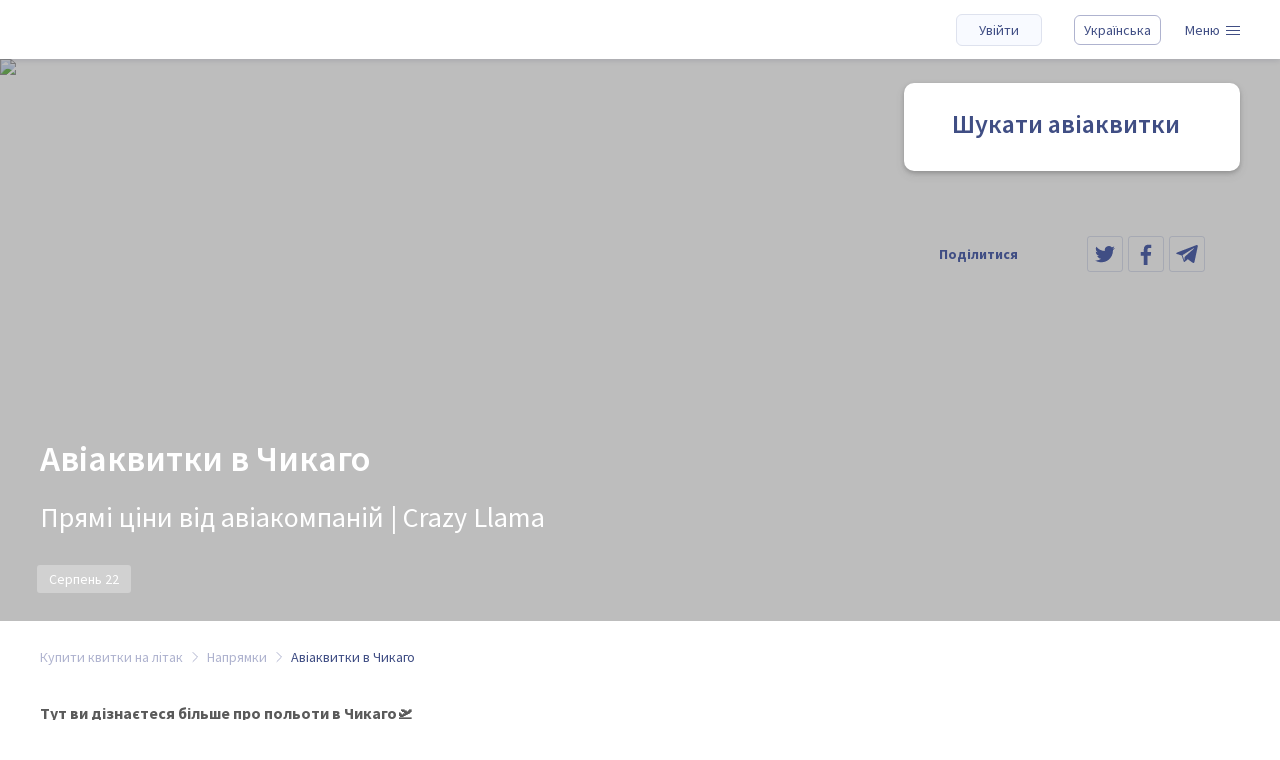

--- FILE ---
content_type: text/html; charset=UTF-8
request_url: https://crazyllama.com/uk/destination/chicago
body_size: 25886
content:
<!DOCTYPE html><html lang="uk"
prefix="og: http://ogp.me/ns#"
class=""><head>  <script>(function (w, d, s, l, i) {
        w[l] = w[l] || [];
        w[l].push({
            'gtm.start':
                new Date().getTime(), event: 'gtm.js'
        });
        var f = d.getElementsByTagName(s)[0],
            j = d.createElement(s), dl = l != 'dataLayer' ? '&l=' + l : '';
        j.async = true;
        j.src =
            'https://www.googletagmanager.com/gtm.js?id=' + i + dl;
        f.parentNode.insertBefore(j, f);
    })(window, document, 'script', 'dataLayer', 'GTM-N5M5KM5');</script> <link rel="preload" href="/wp-content/themes/wenor/bundle/css/static/load.css" as="style"><link rel="preload" href="/wp-content/themes/wenor/bundle/js/load/load.js" as="script"><link rel="preload" href="/wp-content/themes/wenor/bundle/fonts/SourceSansPro-Regular.woff2" as="font" type="font/woff2" crossorigin="anonymous"><link rel="preload" href="/wp-content/themes/wenor/bundle/fonts/SourceSansPro-SemiBold.woff2" as="font" type="font/woff2" crossorigin="anonymous"><link rel="preload" href="/wp-content/themes/wenor/bundle/fonts/SourceSansPro-SemiBoldItalic.woff2" as="font" type="font/woff2" crossorigin="anonymous"><link rel="preload" href="/wp-content/themes/wenor/bundle/fonts/SourceSansPro-Bold.woff2" as="font" type="font/woff2" crossorigin="anonymous"><link rel="preload" href="/wp-content/themes/wenor/bundle/fonts/Montserrat-Bold.woff2" as="font" type="font/woff2" crossorigin="anonymous"><link rel="preload" href="/wp-content/themes/wenor/bundle/fonts/Montserrat-Regular.woff2" as="font" type="font/woff2" crossorigin="anonymous"><link rel="preload" href="/wp-content/themes/wenor/bundle/fonts/Montserrat-SemiBold.woff2" as="font" type="font/woff2" crossorigin="anonymous"><link rel="preload" href="/wp-content/themes/wenor/bundle/fonts/Rockwell-Bold.woff2" as="font" type="font/woff2" crossorigin="anonymous"><link rel="preload" href="/wp-content/themes/wenor/bundle/fonts/Rockwell-Regular.woff2" as="font" type="font/woff2" crossorigin="anonymous"><link rel="stylesheet" href="/wp-content/themes/wenor/bundle/css/static/load.css"> <script src="/wp-content/themes/wenor/bundle/js/load/load.js" defer></script> <title>Авіаквитки в Чикаго за ціною від 20 352 грн | Crazy Llama</title><link rel="stylesheet" href="https://crazyllama.com/wp-content/cache/min/1/a2a75f5e29878712edfbd5c5ea2d4f01.css" data-minify="1" /><meta charset="UTF-8"><meta name="viewport"
content="width=device-width, initial-scale=1.0, minimum-scale=1.0, maximum-scale=1.0, user-scalable=no"><link rel="alternate" hreflang="uk" href="https://crazyllama.com/uk/destination/chicago" /><link rel="alternate" hreflang="en" href="https://crazyllama.com/destination/chicago" /><link rel="alternate" hreflang="ru" href="https://crazyllama.com/ru/destination/chicago" /><meta name="description"  content="Crazy Llama допоможе вам швидко і легко знайти, і придбати рейси в Чикаго. Подорожуйте разом з crazyllama.com по всьому світу! 🛫" /><link rel="canonical" href="https://crazyllama.com/uk/destination/chicago" /><meta property="og:title" content="Авіаквитки в Чикаго за ціною від 20 352 грн" /><meta property="og:type" content="website" /><meta property="og:url" content="https://crazyllama.com/uk/destination/chicago" /><meta property="og:image" content="https://static.wp.uat.wenortech.com/wp-content/uploads/2019/08/22031109/shutterstock_420943669-1024x673.jpg" /><meta property="og:image:width" content="1200" /><meta property="og:image:height" content="630" /><meta property="og:site_name" content="Crazy Llama" /><meta property="og:description" content="Crazy Llama допоможе вам швидко і легко знайти, і придбати рейси в Чикаго. Подорожуйте разом з crazyllama.com по всьому світу! 🛫" /><meta name="twitter:card" content="summary_large_image" /><meta name="twitter:title" content="Авіаквитки в Чикаго за ціною від 20 352 грн" /><meta name="twitter:description" content="Crazy Llama допоможе вам швидко і легко знайти, і придбати рейси в Чикаго. Подорожуйте разом з crazyllama.com по всьому світу! 🛫" /><meta name="twitter:image" content="https://static.wp.uat.wenortech.com/wp-content/uploads/2019/08/22031109/shutterstock_420943669-1024x673.jpg" /><meta itemprop="image" content="https://static.wp.uat.wenortech.com/wp-content/uploads/2019/08/22031109/shutterstock_420943669-1024x673.jpg" /><link rel='dns-prefetch' href='//s.w.org' /><style id='elementor-frontend-inline-css' type='text/css'>.elementor-widget-heading.elementor-widget-heading .elementor-heading-title{color:#404e84}.elementor-widget-heading .elementor-heading-title{font-family:"Source Sans Pro",roboto;font-weight:600}.elementor-widget-image .widget-image-caption{color:#848484;font-family:"Source Sans Pro",roboto;font-weight:400}.elementor-widget-text-editor{color:#848484;font-family:"Source Sans Pro",roboto;font-weight:400}.elementor-widget-text-editor.elementor-drop-cap-view-stacked .elementor-drop-cap{background-color:#404e84}.elementor-widget-text-editor.elementor-drop-cap-view-framed .elementor-drop-cap,.elementor-widget-text-editor.elementor-drop-cap-view-default .elementor-drop-cap{color:#404e84;border-color:#404e84}.elementor-widget-button a.elementor-button,.elementor-widget-button .elementor-button{font-family:"Source Sans Pro",roboto;font-weight:500;background-color:#404e84}.elementor-widget-divider .elementor-divider-separator{border-top-color:#848484}.elementor-widget-image-box .elementor-image-box-content .elementor-image-box-title{color:#404e84;font-family:"Source Sans Pro",roboto;font-weight:600}.elementor-widget-image-box .elementor-image-box-content .elementor-image-box-description{color:#848484;font-family:"Source Sans Pro",roboto;font-weight:400}.elementor-widget-icon.elementor-view-stacked .elementor-icon{background-color:#404e84}.elementor-widget-icon.elementor-view-framed .elementor-icon,.elementor-widget-icon.elementor-view-default .elementor-icon{color:#404e84;border-color:#404e84}.elementor-widget-icon-box.elementor-view-stacked .elementor-icon{background-color:#404e84}.elementor-widget-icon-box.elementor-view-framed .elementor-icon,.elementor-widget-icon-box.elementor-view-default .elementor-icon{color:#404e84;border-color:#404e84}.elementor-widget-icon-box .elementor-icon-box-content .elementor-icon-box-title{color:#404e84;font-family:"Source Sans Pro",roboto;font-weight:600}.elementor-widget-icon-box .elementor-icon-box-content .elementor-icon-box-description{color:#848484;font-family:"Source Sans Pro",roboto;font-weight:400}.elementor-widget-star-rating .elementor-star-rating__title{color:#848484;font-family:"Source Sans Pro",roboto;font-weight:400}.elementor-widget-image-gallery .gallery-item .gallery-caption{font-family:"Source Sans Pro",roboto;font-weight:500}.elementor-widget-image-carousel .elementor-image-carousel-caption{font-family:"Source Sans Pro",roboto;font-weight:500}.elementor-widget-icon-list .elementor-icon-list-item:not(:last-child):after{border-color:#848484}.elementor-widget-icon-list .elementor-icon-list-icon i{color:#404e84}.elementor-widget-icon-list .elementor-icon-list-text{color:#404e84}.elementor-widget-icon-list .elementor-icon-list-item{font-family:"Source Sans Pro",roboto;font-weight:400}.elementor-widget-counter .elementor-counter-number-wrapper{color:#404e84;font-family:"Source Sans Pro",roboto;font-weight:600}.elementor-widget-counter .elementor-counter-title{color:#404e84;font-family:"Source Sans Pro",roboto;font-weight:400}.elementor-widget-progress .elementor-progress-wrapper .elementor-progress-bar{background-color:#404e84}.elementor-widget-progress .elementor-title{color:#404e84;font-family:"Source Sans Pro",roboto;font-weight:400}.elementor-widget-testimonial .elementor-testimonial-content{color:#848484;font-family:"Source Sans Pro",roboto;font-weight:400}.elementor-widget-testimonial .elementor-testimonial-name{color:#404e84;font-family:"Source Sans Pro",roboto;font-weight:600}.elementor-widget-testimonial .elementor-testimonial-job{color:#404e84;font-family:"Source Sans Pro",roboto;font-weight:400}.elementor-widget-tabs .elementor-tab-title{color:#404e84;font-family:"Source Sans Pro",roboto;font-weight:600}.elementor-widget-tabs .elementor-tab-title.elementor-active{color:#404e84}.elementor-widget-tabs .elementor-tab-content{color:#848484;font-family:"Source Sans Pro",roboto;font-weight:400}.elementor-widget-accordion .elementor-accordion .elementor-tab-title{color:#404e84;font-family:"Source Sans Pro",roboto;font-weight:600}.elementor-widget-accordion .elementor-accordion .elementor-tab-title.elementor-active{color:#404e84}.elementor-widget-accordion .elementor-accordion .elementor-tab-content{color:#848484;font-family:"Source Sans Pro",roboto;font-weight:400}.elementor-widget-toggle .elementor-toggle .elementor-tab-title{color:#404e84;font-family:"Source Sans Pro",roboto;font-weight:600}.elementor-widget-toggle .elementor-toggle .elementor-tab-title.elementor-active{color:#404e84}.elementor-widget-toggle .elementor-toggle .elementor-tab-content{color:#848484;font-family:"Source Sans Pro",roboto;font-weight:400}.elementor-widget-alert .elementor-alert-title{font-family:"Source Sans Pro",roboto;font-weight:600}.elementor-widget-alert .elementor-alert-description{font-family:"Source Sans Pro",roboto;font-weight:400}.elementor-widget-theme-site-logo .widget-image-caption{color:#848484;font-family:"Source Sans Pro",roboto;font-weight:400}.elementor-widget-theme-site-title.elementor-widget-heading .elementor-heading-title{color:#404e84}.elementor-widget-theme-site-title .elementor-heading-title{font-family:"Source Sans Pro",roboto;font-weight:600}.elementor-widget-theme-page-title.elementor-widget-heading .elementor-heading-title{color:#404e84}.elementor-widget-theme-page-title .elementor-heading-title{font-family:"Source Sans Pro",roboto;font-weight:600}.elementor-widget-theme-post-title.elementor-widget-heading .elementor-heading-title{color:#404e84}.elementor-widget-theme-post-title .elementor-heading-title{font-family:"Source Sans Pro",roboto;font-weight:600}.elementor-widget-theme-post-excerpt .elementor-widget-container{color:#848484;font-family:"Source Sans Pro",roboto;font-weight:400}.elementor-widget-theme-post-content{color:#848484;font-family:"Source Sans Pro",roboto;font-weight:400}.elementor-widget-theme-post-featured-image .widget-image-caption{color:#848484;font-family:"Source Sans Pro",roboto;font-weight:400}.elementor-widget-theme-archive-title.elementor-widget-heading .elementor-heading-title{color:#404e84}.elementor-widget-theme-archive-title .elementor-heading-title{font-family:"Source Sans Pro",roboto;font-weight:600}.elementor-widget-archive-posts .elementor-post__title,.elementor-widget-archive-posts .elementor-post__title a{color:#404e84;font-family:"Source Sans Pro",roboto;font-weight:600}.elementor-widget-archive-posts .elementor-post__meta-data{font-family:"Source Sans Pro",roboto;font-weight:400}.elementor-widget-archive-posts .elementor-post__excerpt p{font-family:"Source Sans Pro",roboto;font-weight:400}.elementor-widget-archive-posts .elementor-post__read-more{color:#404e84;font-family:"Source Sans Pro",roboto;font-weight:500}.elementor-widget-archive-posts .elementor-post__card .elementor-post__badge{background-color:#404e84;font-family:"Source Sans Pro",roboto;font-weight:500}.elementor-widget-archive-posts .elementor-pagination{font-family:"Source Sans Pro",roboto;font-weight:400}.elementor-widget-archive-posts .elementor-posts-nothing-found{color:#848484;font-family:"Source Sans Pro",roboto;font-weight:400}.elementor-widget-posts .elementor-post__title,.elementor-widget-posts .elementor-post__title a{color:#404e84;font-family:"Source Sans Pro",roboto;font-weight:600}.elementor-widget-posts .elementor-post__meta-data{font-family:"Source Sans Pro",roboto;font-weight:400}.elementor-widget-posts .elementor-post__excerpt p{font-family:"Source Sans Pro",roboto;font-weight:400}.elementor-widget-posts .elementor-post__read-more{color:#404e84;font-family:"Source Sans Pro",roboto;font-weight:500}.elementor-widget-posts .elementor-post__card .elementor-post__badge{background-color:#404e84;font-family:"Source Sans Pro",roboto;font-weight:500}.elementor-widget-posts .elementor-pagination{font-family:"Source Sans Pro",roboto;font-weight:400}.elementor-widget-portfolio a .elementor-portfolio-item__overlay{background-color:#404e84}.elementor-widget-portfolio .elementor-portfolio-item__title{font-family:"Source Sans Pro",roboto;font-weight:600}.elementor-widget-portfolio .elementor-portfolio__filter{color:#848484;font-family:"Source Sans Pro",roboto;font-weight:600}.elementor-widget-portfolio .elementor-portfolio__filter.elementor-active{color:#404e84}.elementor-widget-slides .elementor-slide-heading{font-family:"Source Sans Pro",roboto;font-weight:600}.elementor-widget-slides .elementor-slide-description{font-family:"Source Sans Pro",roboto;font-weight:400}.elementor-widget-slides .elementor-slide-button{font-family:"Source Sans Pro",roboto;font-weight:500}.elementor-widget-form .elementor-field-group>label,.elementor-widget-form .elementor-field-subgroup label{color:#848484}.elementor-widget-form .elementor-field-group>label{font-family:"Source Sans Pro",roboto;font-weight:400}.elementor-widget-form .elementor-field-group .elementor-field{color:#848484}.elementor-widget-form .elementor-field-group .elementor-field,.elementor-widget-form .elementor-field-subgroup label{font-family:"Source Sans Pro",roboto;font-weight:400}.elementor-widget-form .elementor-button{background-color:#404e84;font-family:"Source Sans Pro",roboto;font-weight:500}.elementor-widget-form .elementor-message{font-family:"Source Sans Pro",roboto;font-weight:400}.elementor-widget-login .elementor-field-group>a{color:#848484}.elementor-widget-login .elementor-field-group>a:hover{color:#404e84}.elementor-widget-login .elementor-form-fields-wrapper label{color:#848484;font-family:"Source Sans Pro",roboto;font-weight:400}.elementor-widget-login .elementor-field-group .elementor-field{color:#848484}.elementor-widget-login .elementor-field-group .elementor-field,.elementor-widget-login .elementor-field-subgroup label{font-family:"Source Sans Pro",roboto;font-weight:400}.elementor-widget-login .elementor-button{font-family:"Source Sans Pro",roboto;font-weight:500;background-color:#404e84}.elementor-widget-nav-menu .elementor-nav-menu--main{font-family:"Source Sans Pro",roboto;font-weight:600}.elementor-widget-nav-menu .elementor-nav-menu--main .elementor-item{color:#848484}.elementor-widget-nav-menu .elementor-nav-menu--main .elementor-item:hover,.elementor-widget-nav-menu .elementor-nav-menu--main .elementor-item.elementor-item-active,.elementor-widget-nav-menu .elementor-nav-menu--main .elementor-item.highlighted,.elementor-widget-nav-menu .elementor-nav-menu--main .elementor-item:focus{color:#404e84}.elementor-widget-nav-menu .elementor-nav-menu--main:not(.e--pointer-framed) .elementor-item:before,.elementor-widget-nav-menu .elementor-nav-menu--main:not(.e--pointer-framed) .elementor-item:after{background-color:#404e84}.elementor-widget-nav-menu .e--pointer-framed .elementor-item:before,.elementor-widget-nav-menu .e--pointer-framed .elementor-item:after{border-color:#404e84}.elementor-widget-nav-menu .elementor-nav-menu--dropdown{font-family:"Source Sans Pro",roboto;font-weight:500}.elementor-widget-animated-headline .elementor-headline-dynamic-wrapper path{stroke:#404e84}.elementor-widget-animated-headline .elementor-headline-plain-text{color:#404e84}.elementor-widget-animated-headline .elementor-headline{font-family:"Source Sans Pro",roboto;font-weight:600}.elementor-widget-animated-headline .elementor-headline-dynamic-text{color:#404e84;font-family:"Source Sans Pro",roboto;font-weight:600}.elementor-widget-price-list .elementor-price-list-header{color:#404e84;font-family:"Source Sans Pro",roboto;font-weight:600}.elementor-widget-price-list .elementor-price-list-description{color:#848484;font-family:"Source Sans Pro",roboto;font-weight:400}.elementor-widget-price-list .elementor-price-list-separator{border-bottom-color:#404e84}.elementor-widget-price-table .elementor-price-table__header{background-color:#404e84}.elementor-widget-price-table .elementor-price-table__heading{font-family:"Source Sans Pro",roboto;font-weight:600}.elementor-widget-price-table .elementor-price-table__subheading{font-family:"Source Sans Pro",roboto;font-weight:400}.elementor-widget-price-table .elementor-price-table__price{font-family:"Source Sans Pro",roboto;font-weight:600}.elementor-widget-price-table .elementor-price-table__original-price{color:#404e84;font-family:"Source Sans Pro",roboto;font-weight:600}.elementor-widget-price-table .elementor-price-table__period{color:#404e84;font-family:"Source Sans Pro",roboto;font-weight:400}.elementor-widget-price-table .elementor-price-table__features-list{color:#848484}.elementor-widget-price-table .elementor-price-table__features-list li{font-family:"Source Sans Pro",roboto;font-weight:400}.elementor-widget-price-table .elementor-price-table__features-list li:before{border-top-color:#848484}.elementor-widget-price-table .elementor-price-table__button{font-family:"Source Sans Pro",roboto;font-weight:500;background-color:#404e84}.elementor-widget-price-table .elementor-price-table__additional_info{color:#848484;font-family:"Source Sans Pro",roboto;font-weight:400}.elementor-widget-price-table .elementor-price-table__ribbon-inner{background-color:#404e84;font-family:"Source Sans Pro",roboto;font-weight:500}.elementor-widget-flip-box .elementor-flip-box__front .elementor-flip-box__layer__title{font-family:"Source Sans Pro",roboto;font-weight:600}.elementor-widget-flip-box .elementor-flip-box__front .elementor-flip-box__layer__description{font-family:"Source Sans Pro",roboto;font-weight:400}.elementor-widget-flip-box .elementor-flip-box__back .elementor-flip-box__layer__title{font-family:"Source Sans Pro",roboto;font-weight:600}.elementor-widget-flip-box .elementor-flip-box__back .elementor-flip-box__layer__description{font-family:"Source Sans Pro",roboto;font-weight:400}.elementor-widget-flip-box .elementor-flip-box__button{font-family:"Source Sans Pro",roboto;font-weight:500}.elementor-widget-call-to-action .elementor-cta__title{font-family:"Source Sans Pro",roboto;font-weight:600}.elementor-widget-call-to-action .elementor-cta__description{font-family:"Source Sans Pro",roboto;font-weight:400}.elementor-widget-call-to-action .elementor-cta__button{font-family:"Source Sans Pro",roboto;font-weight:500}.elementor-widget-call-to-action .elementor-ribbon-inner{background-color:#404e84;font-family:"Source Sans Pro",roboto;font-weight:500}.elementor-widget-media-carousel .elementor-carousel-image-overlay{font-family:"Source Sans Pro",roboto;font-weight:500}.elementor-widget-testimonial-carousel .elementor-testimonial__text{color:#848484;font-family:"Source Sans Pro",roboto;font-weight:400}.elementor-widget-testimonial-carousel .elementor-testimonial__name{color:#848484;font-family:"Source Sans Pro",roboto;font-weight:600}.elementor-widget-testimonial-carousel .elementor-testimonial__title{color:#404e84;font-family:"Source Sans Pro",roboto;font-weight:400}.elementor-widget-reviews .elementor-testimonial__header,.elementor-widget-reviews .elementor-testimonial__name{font-family:"Source Sans Pro",roboto;font-weight:600}.elementor-widget-reviews .elementor-testimonial__text{font-family:"Source Sans Pro",roboto;font-weight:400}.elementor-widget-countdown .elementor-countdown-item{background-color:#404e84}.elementor-widget-countdown .elementor-countdown-digits{font-family:"Source Sans Pro",roboto;font-weight:400}.elementor-widget-countdown .elementor-countdown-label{font-family:"Source Sans Pro",roboto;font-weight:400}.elementor-widget-countdown .elementor-countdown-expire--message{color:#848484;font-family:"Source Sans Pro",roboto;font-weight:400}.elementor-widget-search-form input[type="search"].elementor-search-form__input{font-family:"Source Sans Pro",roboto;font-weight:400}.elementor-widget-search-form .elementor-search-form__input,.elementor-widget-search-form .elementor-search-form__icon,.elementor-widget-search-form .elementor-lightbox .dialog-lightbox-close-button,.elementor-widget-search-form .elementor-lightbox .dialog-lightbox-close-button:hover,.elementor-widget-search-form.elementor-search-form--skin-full_screen input[type="search"].elementor-search-form__input{color:#848484}.elementor-widget-search-form .elementor-search-form__submit{font-family:"Source Sans Pro",roboto;font-weight:400;background-color:#404e84}.elementor-widget-author-box .elementor-author-box__name{color:#404e84;font-family:"Source Sans Pro",roboto;font-weight:600}.elementor-widget-author-box .elementor-author-box__bio{color:#848484;font-family:"Source Sans Pro",roboto;font-weight:400}.elementor-widget-author-box .elementor-author-box__button{color:#404e84;border-color:#404e84;font-family:"Source Sans Pro",roboto;font-weight:500}.elementor-widget-author-box .elementor-author-box__button:hover{border-color:#404e84;color:#404e84}.elementor-widget-post-navigation span.post-navigation__prev--label{color:#848484}.elementor-widget-post-navigation span.post-navigation__next--label{color:#848484}.elementor-widget-post-navigation span.post-navigation__prev--label,.elementor-widget-post-navigation span.post-navigation__next--label{font-family:"Source Sans Pro",roboto;font-weight:400}.elementor-widget-post-navigation span.post-navigation__prev--title,.elementor-widget-post-navigation span.post-navigation__next--title{color:#404e84;font-family:"Source Sans Pro",roboto;font-weight:400}.elementor-widget-post-info .elementor-icon-list-item:not(:last-child):after{border-color:#848484}.elementor-widget-post-info .elementor-icon-list-icon i{color:#404e84}.elementor-widget-post-info .elementor-icon-list-text,.elementor-widget-post-info .elementor-icon-list-text a{color:#404e84}.elementor-widget-post-info .elementor-icon-list-item{font-family:"Source Sans Pro",roboto;font-weight:400}.elementor-widget-sitemap .elementor-sitemap-title{color:#404e84;font-family:"Source Sans Pro",roboto;font-weight:600}.elementor-widget-sitemap .elementor-sitemap-item,.elementor-widget-sitemap span.elementor-sitemap-list,.elementor-widget-sitemap .elementor-sitemap-item a{color:#848484;font-family:"Source Sans Pro",roboto;font-weight:400}.elementor-widget-sitemap .elementor-sitemap-item{color:#848484}.elementor-widget-blockquote .elementor-blockquote__content{color:#848484}.elementor-widget-blockquote .elementor-blockquote__author{color:#404e84}.elementor-section.elementor-section-boxed>.elementor-container{max-width:1920px}.elementor-widget:not(:last-child){margin-bottom:48px}.elementor-lightbox{background-color:#f8faff}.elementor-lightbox .dialog-lightbox-close-button,.elementor-lightbox .elementor-swiper-button{color:#404e84}.elementor-lightbox .dialog-lightbox-close-button:hover,.elementor-lightbox .elementor-swiper-button:hover{color:#848484}.elementor-11334 .elementor-element.elementor-element-642d4cc0 .elementor-divider-separator{border-top-style:solid;border-top-width:1px;border-top-color:rgba(0,0,0,0);width:100%}.elementor-11334 .elementor-element.elementor-element-642d4cc0 .elementor-divider{padding-top:25px;padding-bottom:25px}.elementor-11334 .elementor-element.elementor-element-10a52c3{text-align:left}</style><link rel='stylesheet' id='google-fonts-1-css'  href='https://fonts.googleapis.com/css?family=Source+Sans+Pro%3A100%2C100italic%2C200%2C200italic%2C300%2C300italic%2C400%2C400italic%2C500%2C500italic%2C600%2C600italic%2C700%2C700italic%2C800%2C800italic%2C900%2C900italic&#038;subset=cyrillic&#038;ver=5.1.21' type='text/css' media='all' /><link rel='stylesheet' id='main-css'  href='https://crazyllama.com/wp-content/themes/wenor/style.css' type='text/css' media='all' /><link rel='https://api.w.org/' href='https://crazyllama.com/wp-json/' /><meta name="generator" content="WPML ver:4.2.6 stt:1,46,55;" /><style type="text/css">@font-face{font-family:'aslsicons2';src:url(https://crazyllama.com/wp-content/plugins/ajax-search-lite/css/fonts/icons2.eot);src:url('https://crazyllama.com/wp-content/plugins/ajax-search-lite/css/fonts/icons2.eot?#iefix') format('embedded-opentype'),url(https://crazyllama.com/wp-content/plugins/ajax-search-lite/css/fonts/icons2.woff2) format('woff2'),url(https://crazyllama.com/wp-content/plugins/ajax-search-lite/css/fonts/icons2.woff) format('woff'),url(https://crazyllama.com/wp-content/plugins/ajax-search-lite/css/fonts/icons2.ttf) format('truetype'),url('https://crazyllama.com/wp-content/plugins/ajax-search-lite/css/fonts/icons2.svg#icons') format('svg');font-weight:400;font-style:normal}div[id*='ajaxsearchlitesettings'].searchsettings .asl_option_inner label{font-size:0px!important;color:rgba(0,0,0,0)}div[id*='ajaxsearchlitesettings'].searchsettings .asl_option_inner label:after{font-size:11px!important;position:absolute;top:0;left:0;z-index:1}div[id*='ajaxsearchlite'].wpdreams_asl_container{width:;margin:}div[id*='ajaxsearchliteres'].wpdreams_asl_results div.resdrg span.highlighted{font-weight:700;color:rgba(217,49,43,1);background-color:rgba(238,238,238,1)}div[id*='ajaxsearchliteres'].wpdreams_asl_results .results div.asl_image{width:70px;height:70px}div.asl_r .results{max-height:none}</style><link rel="icon" href="https://static.wp.uat.wenortech.com/wp-content/uploads/2019/11/01124550/cropped-tile-large-512h512-32x32.png" sizes="32x32" /><link rel="icon" href="https://static.wp.uat.wenortech.com/wp-content/uploads/2019/11/01124550/cropped-tile-large-512h512-192x192.png" sizes="192x192" /><link rel="apple-touch-icon-precomposed" href="https://static.wp.uat.wenortech.com/wp-content/uploads/2019/11/01124550/cropped-tile-large-512h512-180x180.png" /><meta name="msapplication-TileImage" content="https://static.wp.uat.wenortech.com/wp-content/uploads/2019/11/01124550/cropped-tile-large-512h512-270x270.png" /> <noscript><style id="rocket-lazyload-nojs-css">.rll-youtube-player,[data-lazy-src]{display:none!important}</style></noscript></head><body class="destination-template-default single single-destination postid-11334 single-format-standard elementor-default elementor-page elementor-page-11334"><noscript> <iframe src="https://www.googletagmanager.com/ns.html?id=GTM-MGKGR3R"
height="0"
width="0"
style="display:none;visibility:hidden"></iframe> </noscript><div class="font-preloader" style="width: 0; height: 0; overflow: hidden;"><div class="span _family-default">&nbsp;</div><div class="span _family-default _weight-bold">&nbsp;</div><div class="span _family-default _weight-medium">&nbsp;</div><div class="span _family-default _weight-medium _style-italic">&nbsp;</div><div class="span _family-secondary">&nbsp;</div><div class="span _family-secondary _weight-bold">&nbsp;</div></div><div class="wrapper"><div class="loader"><div class="loader__content"><div class="loader__circle"></div></div></div><div class="sf-wrap"><header class="header"><div class="header__bg-wrap"><div class="header__bg-shape"></div></div><div class="container"><div class="header__inner"><div class="header__logo"><div data-bg="url(https://static.wp.uat.wenortech.com/wp-content/uploads/2019/07/01145851/Crazy-Llama-logo-Centered.svg)" class="logo logo_primary rocket-lazyload"
style=""> <a href="https://crazyllama.com/uk"></a></div><div data-bg="url(https://static.wp.uat.wenortech.com/wp-content/uploads/2019/04/25154214/crazy-llama-logo-%E2%80%93-mobile.svg)" class="logo logo_mobile rocket-lazyload"
style=" "> <a href="https://crazyllama.com/uk"></a></div></div><div class="header__controls"> <a class="header__login-button"
href="https://booking.crazyllama.com/account/login"
target="_blank">Увійти</a><div class="header__controls-item header__controls-item_lang"><div class="lang-switcher"><div class="dropdown dropdown_lang" data-dropdown="data-dropdown"><div class="dropdown__output" data-dropdown-self-toggle="data-dropdown-self-toggle"> Українська</div><div class="dropdown__content-wrap"><div class="dropdown__content"><div class="dropdown__header"><div class="_inner">Виберіть мову</div><div class="dropdown__close"
data-dropdown-self-toggle="data-dropdown-self-toggle"><div class="icon-close"><div class="icon-close__inner icon-close__inner_top"></div><div class="icon-close__inner icon-close__inner_middle"></div><div class="icon-close__inner icon-close__inner_bottom"></div></div></div></div> <a class="dropdown__item" href="https://crazyllama.com/destination/chicago"> English </a> <a class="dropdown__item" href="https://crazyllama.com/ru/destination/chicago"> Русский </a><div class="dropdown__item dropdown__item_active"> Українська</div></div></div></div></div></div><div class="header__controls-item"><div class="nav-toggle" data-nav-open><div class="nav-toggle__text">Меню</div><div class="nav-toggle__icon"><div class="icon-nav-toggle"><div class="icon-nav-toggle__inner icon-nav-toggle__inner_top"></div><div class="icon-nav-toggle__inner icon-nav-toggle__inner_middle"></div><div class="icon-nav-toggle__inner icon-nav-toggle__inner_bottom"></div></div></div></div></div></div></div></div></header><section class="useful-inner _section"><section class="widget-intro _widget"> <img src="data:image/svg+xml,%3Csvg%20xmlns='http://www.w3.org/2000/svg'%20viewBox='0%200%200%200'%3E%3C/svg%3E"
class="widget-intro__image"
alt="Chicago"
title="Chicago" data-lazy-src="https://static.wp.uat.wenortech.com/wp-content/uploads/2019/08/22031109/shutterstock_420943669.jpg"/><noscript><img src="https://static.wp.uat.wenortech.com/wp-content/uploads/2019/08/22031109/shutterstock_420943669.jpg"
class="widget-intro__image"
alt="Chicago"
title="Chicago"/></noscript><div class="container"><div class="widget-intro__content"><div class="widget-intro__content-wrapper"><div class="widget-intro__heading"><h1 class="_inner">Авіаквитки в Чикаго</h1></div><h2 class="widget-intro__text">Прямі ціни від авіакомпаній | Crazy Llama</h2><div class="widget-intro__tag"><div class="tag-box"><div class="tag-box__tag-wrap"><div class="tag-box__tag"><div class="tag">Серпень 22</div></div></div></div></div></div><div class="content-group__sidebar"><div id="sidebar-search"
class="sidebar-search"
data-sidebar-fixed="data-sidebar-fixed"><div class="search-engine
search-engine_sidebar"><div class="search-engine__header"> Шукати авіаквитки</div><div class="main-page__widget"
id="oxy-widget"
type="small"
lang="uk"
departure=""
arrival="MDW"
currency="usd"></div></div><div class="share "><div class="share__text">Поділитися</div><div class="share__item-wrap "><div class="share__item "> <a class="icon-share "
href="https://twitter.com/intent/tweet?text=Chicago&url=https://crazyllama.com/uk/destination/chicago"
target="_blank"
rel="nofollow"> <?xml version="1.0" encoding="UTF-8"?> <svg width="20px" height="17px" viewBox="0 0 20 17" version="1.1" xmlns="http://www.w3.org/2000/svg" xmlns:xlink="http://www.w3.org/1999/xlink"> <g id="Symbols" stroke="none" stroke-width="1" fill-rule="evenodd"> <g id="unit/Sidebar_search" transform="translate(-114.000000, -452.000000)"> <g id="Social-ntwokrs-buttons"> <g transform="translate(106.000000, 442.000000)"> <path d="M27.960835,11.9357527 C27.2233657,12.2599058 26.4358985,12.48073 25.6067664,12.5815591 C26.4517312,12.0724136 27.1017041,11.2699471 27.4091913,10.312487 C26.6167243,10.7749677 25.7384276,11.1116203 24.8034665,11.2991125 C24.056831,10.4999792 22.9927086,10 21.8110912,10 C19.5470189,10 17.711262,11.8357568 17.711262,14.0973293 C17.711262,14.4223157 17.7487605,14.7348027 17.817091,15.0339569 C14.4088996,14.8731303 11.3881922,13.2365318 9.36660972,10.7624682 C9.01079122,11.3641098 8.81163285,12.0632474 8.81163285,12.8248823 C8.81163285,14.2498229 9.53660264,15.5022707 10.6348902,16.2380734 C9.96241823,16.2164076 9.32994459,16.0314154 8.7783009,15.7247615 L8.7783009,15.7755927 C8.7783009,17.7630099 10.1890755,19.4204408 12.0664972,19.7979251 C11.7223449,19.8904212 11.3590267,19.9404191 10.9865422,19.9404191 C10.7248865,19.9404191 10.4740636,19.9154202 10.2232407,19.8687555 C10.7490521,21.4961877 12.2606558,22.6828049 14.0597475,22.7161368 C12.6598058,23.8152577 10.8857131,24.4702304 8.97495938,24.4702304 C8.64997292,24.4702304 8.32581976,24.4510645 8,24.4143994 C9.82409066,25.5760177 11.9731678,26.255156 14.2972376,26.255156 C21.8419233,26.255156 25.9625849,20.0087496 25.9625849,14.6006416 C25.9625849,14.4264822 25.9625849,14.2506562 25.9500854,14.0756635 C26.7508854,13.5015208 27.4500229,12.7757177 28,11.9524186 L27.960835,11.9357527 Z" id="Twitter_icon"></path> </g> </g> </g> </g> </svg> </a></div><div class="share__item "> <a class="icon-share "
href="http://www.facebook.com/sharer/sharer.php?u=https://crazyllama.com/uk/destination/chicago"
target="_blank"
rel="nofollow"> <?xml version="1.0" encoding="UTF-8"?> <svg width="12px" height="21px" viewBox="0 0 12 21" version="1.1" xmlns="http://www.w3.org/2000/svg" xmlns:xlink="http://www.w3.org/1999/xlink"> <g id="Symbols" stroke="none" stroke-width="1" fill-rule="evenodd"> <g id="unit/Sidebar_search" transform="translate(-200.000000, -449.000000)"> <g id="Social-ntwokrs-buttons"> <g transform="translate(106.000000, 442.000000)"> <path d="M97.818,28 L97.818,18.706 L94.689,18.706 L94.689,15.085 L97.818,15.085 L97.818,12.41 C97.818,9.311 99.712,7.625 102.477,7.625 C103.802,7.625 104.941,7.722 105.273,7.766 L105.273,11.006 L103.352,11.006 C101.852,11.006 101.56,11.727 101.56,12.777 L101.56,15.088 L105.144,15.088 L104.679,18.718 L101.56,18.718 L101.56,28 L97.818,28 Z" id="fb_icon"></path> </g> </g> </g> </g> </svg> </a></div><div class="share__item "> <a class="icon-share "
href="https://telegram.me/share/url?url=https://crazyllama.com/uk/destination/chicago&text=https://crazyllama.com/uk/destination/chicago"
target="_blank"
rel="nofollow"> <svg height="18" viewBox="0 0 22 18" width="22" xmlns="http://www.w3.org/2000/svg"> <path d="m20.3416.119018-19.13329 7.332322c-1.3058749.52058-1.2981298 1.24426-.238021 1.56695l4.771911 1.47981 1.82584 5.5619c.22197.6088.11255.8502.75593.8502.49652 0 .71678-.2249.99332-.4933.17586-.171 1.22001-1.1796 2.38581-2.3058l4.9637 3.6438c.9134.5007 1.5729.2413 1.8003-.8428l3.2583-15.25557c.3336-1.328829-.5099-1.931579-1.3838-1.537512zm-13.85051 10.039082 10.75591-6.74231c.5369-.32355 1.0293-.1496.625.20691l-9.20982 8.2562-.3586 3.8002z"/> </svg></a></div></div></div></div></div></div></div></section><div class="container"><div class="content-group"><div class="content-group__main"><div class="content-group__breadcrumbs"><ol class="oxy-breadcrumbs"
vocab="https://schema.org/"
typeof="BreadcrumbList"><li class="oxy-breadcrumbs__item"
property="itemListElement"
typeof="ListItem"> <a class="oxy-breadcrumbs__title "
property="item"
typeof="WebPage"
href="https://crazyllama.com/uk"> <span property="name">Купити квитки на літак</span> </a><meta property="position" content="1"> <span class="oxy-breadcrumbs__next"> <svg width="12" height="12" viewBox="0 0 12 12" fill="none" xmlns="http://www.w3.org/2000/svg"> <path d="M4 10.5L8.5 6L4 1.5" stroke="#AFB3CF" stroke-linecap="round" stroke-linejoin="round"/> </svg></span></li><li class="oxy-breadcrumbs__item"
property="itemListElement"
typeof="ListItem"> <a class="oxy-breadcrumbs__title "
property="item"
typeof="WebPage"
href="https://crazyllama.com/uk/destination"> <span property="name">Напрямки</span> </a><meta property="position" content="2"> <span class="oxy-breadcrumbs__next"> <svg width="12" height="12" viewBox="0 0 12 12" fill="none" xmlns="http://www.w3.org/2000/svg"> <path d="M4 10.5L8.5 6L4 1.5" stroke="#AFB3CF" stroke-linecap="round" stroke-linejoin="round"/> </svg></span></li><li class="oxy-breadcrumbs__item"
property="itemListElement"
typeof="ListItem"> <a class="oxy-breadcrumbs__title oxy-breadcrumbs__title_active"
property="item"
typeof="WebPage"
> <span property="name">Авіаквитки в Чикаго</span> </a><meta property="position" content="3"></li></ol></div><div data-elementor-type="post" data-elementor-id="11334" class="elementor elementor-11334" data-elementor-settings="[]"><div class="elementor-inner"><div class="elementor-section-wrap"><section class="elementor-element elementor-element-4d3914a7 elementor-section-boxed elementor-section-height-default elementor-section-height-default elementor-section elementor-top-section" data-id="4d3914a7" data-element_type="section"><div class="elementor-container elementor-column-gap-default"><div class="elementor-row"><div class="elementor-element elementor-element-46379307 elementor-column elementor-col-100 elementor-top-column" data-id="46379307" data-element_type="column"><div class="elementor-column-wrap  elementor-element-populated"><div class="elementor-widget-wrap"><div class="elementor-element elementor-element-1e7a1454 elementor-widget elementor-widget-title-text-about" data-id="1e7a1454" data-element_type="widget" data-widget_type="title-text-about.default"><div class="elementor-widget-container"><div class="about-promo _long"><div class="_content-output"><div ></div><p><strong>Тут ви дізнаєтеся більше про польоти в Чикаго🛫  </strong></p><p><strong>Crazy Llama  допоможе вам швидко і легко вибрати і купити авіаквитки в Чикаго!</strong></p><p> </p><p><span data-sheets-value="{&quot;1&quot;:2,&quot;2&quot;:&quot;Чикаго — дивовижне місце для подорожі, тому що це ідеальне поєднання спокійного пляжного відпочинку і одночасно тусовочного нічного життя. Влітку тут проводять дні, граючи в пляжний волейбол, а потім відправляються на екскурсію в пивоварню або на вечір у джаз-клубі. Взимку в Чикаго катаються на ковзанах і ходять по магазинах днем, а ввечері відвідують мюзикли або вечеряють з келихом відмінного вина. У Чикаго можливості для відпочинку нескінченні, і завжди є щось нове, чого ви ще не бачили, скільки б разів не приїжджали.&quot;}" data-sheets-userformat="{&quot;2&quot;:897,&quot;3&quot;:{&quot;1&quot;:0},&quot;10&quot;:0,&quot;11&quot;:4,&quot;12&quot;:0}">Чикаго — дивовижне місце для подорожі, тому що це ідеальне поєднання спокійного пляжного відпочинку і одночасно тусовочного нічного життя. Влітку тут проводять дні, граючи в пляжний волейбол, а потім відправляються на екскурсію в пивоварню або на вечір у джаз-клубі. Взимку в Чикаго катаються на ковзанах і ходять по магазинах днем, а ввечері відвідують мюзикли або вечеряють з келихом відмінного вина. У Чикаго можливості для відпочинку нескінченні, і завжди є щось нове, чого ви ще не бачили, скільки б разів не приїжджали.</span></p></div></div></div></div></div></div></div></div></div></section><section class="elementor-element elementor-element-e61c53b elementor-section-boxed elementor-section-height-default elementor-section-height-default elementor-section elementor-top-section" data-id="e61c53b" data-element_type="section"><div class="elementor-container elementor-column-gap-default"><div class="elementor-row"><div class="elementor-element elementor-element-38a96883 elementor-column elementor-col-100 elementor-top-column" data-id="38a96883" data-element_type="column"><div class="elementor-column-wrap  elementor-element-populated"><div class="elementor-widget-wrap"><div class="elementor-element elementor-element-5bfc2806 elementor-widget elementor-widget-title-text-about" data-id="5bfc2806" data-element_type="widget" data-widget_type="title-text-about.default"><div class="elementor-widget-container"><div class="about-promo _long"><div class="_content-output"><h2 >Аеропорти Чикаго</h2><p>У місті є два міжнародні аеропорти, один з яких приймає рейси з усього світу, а другий обслуговує тільки північно-і американський контенти.</p><p> </p><p><strong>Міжнародний аеропорт Чикаго Мідуей, MDW </strong></p><p>Аеропорт знаходиться в 13 км від міста. В основному тут сідають літаки внутрішніх рейсів. Але також прилітають борти з Канади і Мексики.</p><p> </p><p><strong>Міжнародний аеропорт О'Хара, ORD </strong></p><p>Майже всі міжнародні рейси прилітають саме сюди. О'Хара знаходиться в 27 км від центру міста. Аеропорт сильно завантажений, тому іноді тут трапляються затримки або скасування рейсів. За офіційною статистикою О'Хара вважається найбільш непунктуальним аеропортом в США. Туристам радять про всяк випадок періодично перевіряти статус свого рейсу, щоб вчасно дізнатися про зміни. В цілому це сучасний і по-американськи комфортний аеропорт. Тут навіть є йога-кімната, де на великому екрані транслюють різні пози для тих, кому терміново знадобилося розім'ятися.</p></div></div></div></div><div class="elementor-element elementor-element-490c5eaa elementor-widget elementor-widget-widget-image-desc" data-id="490c5eaa" data-element_type="widget" data-widget_type="widget-image-desc.default"><div class="elementor-widget-container"><div class="widget-image _widget widget-image_1-1"><div class="widget-image__image-wrap"><div class="_image-wrap"> <img src="data:image/svg+xml,%3Csvg%20xmlns='http://www.w3.org/2000/svg'%20viewBox='0%200%200%200'%3E%3C/svg%3E" class="widget-image__image _image" alt="" title="" data-lazy-src="https://static.wp.uat.wenortech.com/wp-content/uploads/2019/08/22140635/chicago-2018-wide-shot-control-tower.jpg" /><noscript><img src="https://static.wp.uat.wenortech.com/wp-content/uploads/2019/08/22140635/chicago-2018-wide-shot-control-tower.jpg" class="widget-image__image _image" alt="" title="" /></noscript></div></div><div class="widget-image__signature"><div class="signature"><div class="signature__image" style="background-image: url();"></div><div class="signature__text"></div></div></div></div></div></div></div></div></div></div></div></section><section class="elementor-element elementor-element-33f19d90 elementor-section-boxed elementor-section-height-default elementor-section-height-default elementor-section elementor-top-section" data-id="33f19d90" data-element_type="section"><div class="elementor-container elementor-column-gap-default"><div class="elementor-row"><div class="elementor-element elementor-element-2de1363e elementor-column elementor-col-100 elementor-top-column" data-id="2de1363e" data-element_type="column"><div class="elementor-column-wrap  elementor-element-populated"><div class="elementor-widget-wrap"><div class="elementor-element elementor-element-48d5354 elementor-widget elementor-widget-title-text-about" data-id="48d5354" data-element_type="widget" data-widget_type="title-text-about.default"><div class="elementor-widget-container"><div class="about-promo _long"><div class="_content-output"><h4 >Як дістатись з аеропорта в центр Чикаго?</h4><p>Найшвидший і найпростіший спосіб дістатися до центра — поїзд. Станція знаходиться на нижньому поверсі Терміналу 2. Квиток коштує всього лише 2,45 доларів. Поїздка займе 45 хвилин.</p></div></div></div></div><div class="elementor-element elementor-element-29c06ad6 elementor-widget elementor-widget-widget-image-desc" data-id="29c06ad6" data-element_type="widget" data-widget_type="widget-image-desc.default"><div class="elementor-widget-container"><div class="widget-image _widget widget-image_1-1"><div class="widget-image__image-wrap"><div class="_image-wrap"> <img src="data:image/svg+xml,%3Csvg%20xmlns='http://www.w3.org/2000/svg'%20viewBox='0%200%200%200'%3E%3C/svg%3E" class="widget-image__image _image" alt="" title="" data-lazy-src="https://static.wp.uat.wenortech.com/wp-content/uploads/2019/08/22140636/red-silver-chicago-ohare-airport-shuttle-1024x731.jpg" /><noscript><img src="https://static.wp.uat.wenortech.com/wp-content/uploads/2019/08/22140636/red-silver-chicago-ohare-airport-shuttle-1024x731.jpg" class="widget-image__image _image" alt="" title="" /></noscript></div></div><div class="widget-image__signature"><div class="signature"><div class="signature__image" style="background-image: url();"></div><div class="signature__text"></div></div></div></div></div></div><div class="elementor-element elementor-element-2d975a73 elementor-widget elementor-widget-widget-text" data-id="2d975a73" data-element_type="widget" data-widget_type="widget-text.default"><div class="elementor-widget-container"><div class="widget-text _widget"><div class="_content"><p>Також можна сісти на автобус. Станція знаходиться на парковці 1 поверху біля зони ліфтів. Але в основному автобусні маршрути йдуть в передмістя або інші міста через Чикаго, тому для туристів особливого сенсу не мають.</p><p> </p><p>Якщо хочеться комфорту, можна взяти таксі. Машини стоять на виході з зони прибуття всіх терміналів. Поїздка займе до години часу в залежності від місця призначення і заторів. Вартість — близько 45 доларів.</p></div></div></div></div><div class="elementor-element elementor-element-73b3aeb5 elementor-widget elementor-widget-widget-image-desc" data-id="73b3aeb5" data-element_type="widget" data-widget_type="widget-image-desc.default"><div class="elementor-widget-container"><div class="widget-image _widget widget-image_1-1"><div class="widget-image__image-wrap"><div class="_image-wrap"> <img src="data:image/svg+xml,%3Csvg%20xmlns='http://www.w3.org/2000/svg'%20viewBox='0%200%200%200'%3E%3C/svg%3E" class="widget-image__image _image" alt="" title="" data-lazy-src="https://static.wp.uat.wenortech.com/wp-content/uploads/2019/08/22140637/chicago-usa-october-3-ground-service-1024x683.jpg" /><noscript><img src="https://static.wp.uat.wenortech.com/wp-content/uploads/2019/08/22140637/chicago-usa-october-3-ground-service-1024x683.jpg" class="widget-image__image _image" alt="" title="" /></noscript></div></div><div class="widget-image__signature"><div class="signature"><div class="signature__image" style="background-image: url();"></div><div class="signature__text"></div></div></div></div></div></div></div></div></div></div></div></section><section class="elementor-element elementor-element-4ad34195 elementor-section-boxed elementor-section-height-default elementor-section-height-default elementor-section elementor-top-section" data-id="4ad34195" data-element_type="section"><div class="elementor-container elementor-column-gap-default"><div class="elementor-row"><div class="elementor-element elementor-element-7020bf4c elementor-column elementor-col-100 elementor-top-column" data-id="7020bf4c" data-element_type="column"><div class="elementor-column-wrap  elementor-element-populated"><div class="elementor-widget-wrap"><div class="elementor-element elementor-element-cf163e6 elementor-widget elementor-widget-widget-facts" data-id="cf163e6" data-element_type="widget" data-widget_type="widget-facts.default"><div class="elementor-widget-container"><section class="facts _widget" data-animation-fadein><h2 class="facts__heading">Коротко про Чикаго</h2><div class="facts-list"><div class="facts-list__item"><div class="widget-fact"><div class="widget-fact__header">Оренда авто</div><div class="widget-fact__content"><div class="widget-fact__heading">від $20 на добу</div><div class="widget-fact__text"></div></div><div class="widget-fact__image"><div class="icon-fact-code"></div></div></div></div><div class="facts-list__item"><div class="widget-fact"><div class="widget-fact__header">Бронювання готеля</div><div class="widget-fact__content"><div class="widget-fact__heading">від $25 за ніч</div><div class="widget-fact__text"></div></div><div class="widget-fact__image"><div class="icon-fact-base"></div></div></div></div><div class="facts-list__item"><div class="widget-fact"><div class="widget-fact__header">Валюта</div><div class="widget-fact__content"><div class="widget-fact__heading">USD</div><div class="widget-fact__text">Долар</div></div><div class="widget-fact__image"><div class="icon-fact-currency"></div></div></div></div></div></section></div></div><div class="elementor-element elementor-element-4da82a9f elementor-widget elementor-widget-widget-price" data-id="4da82a9f" data-element_type="widget" data-widget_type="widget-price.default"><div class="elementor-widget-container"><div class="widget-price _widget"><div class="widget-price__header"><h2 class="widget-price__heading" class="facts__heading">Средні ціни в Чикаго</h2><div class="widget-price__icon"><div class="icon-fact-reference"></div></div></div><div class="value-list"><div class="value-list__item"><div class="value-line"><div class="value-line__name">🌭 Перекусити в кафе</div><div class="value-line__value">$ 15</div></div></div><div class="value-list__item"><div class="value-line"><div class="value-line__name">🍕 Обід на 2-х в ресторані середньої вартості, 3-страви</div><div class="value-line__value">$ 60</div></div></div><div class="value-list__item"><div class="value-line"><div class="value-line__name">🍺 Келих місцевого пива, 0.5 л на розлив</div><div class="value-line__value">$ 5</div></div></div><div class="value-list__item"><div class="value-line"><div class="value-line__name">🚌  Разовий проїзд на громадському транспорті</div><div class="value-line__value">$ 2,5</div></div></div><div class="value-list__item"><div class="value-line"><div class="value-line__name">🏠 Оренда 1-кімнатних апартаментів в центрі міста на місяць</div><div class="value-line__value">$ 1836</div></div></div></div></div></div></div><div class="elementor-element elementor-element-2b5e1877 elementor-widget elementor-widget-widget-routes" data-id="2b5e1877" data-element_type="widget" data-widget_type="widget-routes.default"><div class="elementor-widget-container"><section class="routes _widget"><div class="routes__header"><h2 class="routes__heading"> Информація про рейси в Чикаго</h2><div class="routes__text"></div></div><div class="routes-list"><div class="routes-list__item"> <a class="widget-route" href="https://booking.crazyllama.com/results?departureAirport=IEV&arrivalAirport=CHI&isOneWay=true&departureDate=2020-07-07&passengersAdults=1&flightClass=ECONOMY&searchId=5068e74c-652c-4a6f-b68f-4ace46dbb9af&currency=UAH"  target="_blank" rel="nofollow"><div class="_image-wrap"> <img src="data:image/svg+xml,%3Csvg%20xmlns='http://www.w3.org/2000/svg'%20viewBox='0%200%200%200'%3E%3C/svg%3E" class="widget-route__image _image" alt="" title="" data-lazy-src="https://static.wp.uat.wenortech.com/wp-content/uploads/2019/08/22140638/3_ukraine_in_ww_ii-1024x680.jpg" /><noscript><img src="https://static.wp.uat.wenortech.com/wp-content/uploads/2019/08/22140638/3_ukraine_in_ww_ii-1024x680.jpg" class="widget-route__image _image" alt="" title="" /></noscript></div><div class="widget-route__content"><div class="widget-route__header"><div class="widget-route__header-inner">Київ → Чикаго</div></div><div class="route-flight"><div class="route-flight__name">Авіакомпанія</div><div class="route-flight__value-wrap"><div class="route-flight__value">LOT Polish</div><div class="route-flight__icon"><div class="icon-fact-origin"></div></div></div></div><div class="route-flight"><div class="route-flight__name">в одну сторону</div><div class="route-flight__value-wrap"><div class="route-flight__value">від 20 352 грн</div><div class="route-flight__icon"><div class="icon-fact-alliance"></div></div></div></div></div> </a></div><div class="routes-list__item"> <a class="widget-route" href="https://booking.crazyllama.com/results?departureAirport=BER&arrivalAirport=CHI&isOneWay=true&departureDate=2020-07-07&passengersAdults=1&flightClass=ECONOMY&searchId=3790278f-e72d-4e23-9a75-2dc5aa15fec9&currency=UAH"  target="_blank" rel="nofollow"><div class="_image-wrap"> <img src="data:image/svg+xml,%3Csvg%20xmlns='http://www.w3.org/2000/svg'%20viewBox='0%200%200%200'%3E%3C/svg%3E" class="widget-route__image _image" alt="" title="" data-lazy-src="https://static.wp.uat.wenortech.com/wp-content/uploads/2019/08/22140640/view-of-Berlin-skyline-1024x678.png" /><noscript><img src="https://static.wp.uat.wenortech.com/wp-content/uploads/2019/08/22140640/view-of-Berlin-skyline-1024x678.png" class="widget-route__image _image" alt="" title="" /></noscript></div><div class="widget-route__content"><div class="widget-route__header"><div class="widget-route__header-inner">Берлін → Чикаго</div></div><div class="route-flight"><div class="route-flight__name">Авіакомпанія</div><div class="route-flight__value-wrap"><div class="route-flight__value">Icelandair</div><div class="route-flight__icon"><div class="icon-fact-origin"></div></div></div></div><div class="route-flight"><div class="route-flight__name">в одну сторону</div><div class="route-flight__value-wrap"><div class="route-flight__value">від 18 955 грн</div><div class="route-flight__icon"><div class="icon-fact-alliance"></div></div></div></div></div> </a></div><div class="routes-list__item"> <a class="widget-route" href="https://booking.crazyllama.com/results?departureAirport=SFO&arrivalAirport=CHI&isOneWay=true&departureDate=2020-07-07&passengersAdults=1&flightClass=ECONOMY&searchId=eb675e37-20a8-4022-a056-ce4a8fa86285&currency=UAH"  target="_blank" rel="nofollow"><div class="_image-wrap"> <img src="data:image/svg+xml,%3Csvg%20xmlns='http://www.w3.org/2000/svg'%20viewBox='0%200%200%200'%3E%3C/svg%3E" class="widget-route__image _image" alt="" title="" data-lazy-src="https://static.wp.uat.wenortech.com/wp-content/uploads/2019/08/22140641/san-francisco-panorama-w-golden-gate-1024x682.jpg" /><noscript><img src="https://static.wp.uat.wenortech.com/wp-content/uploads/2019/08/22140641/san-francisco-panorama-w-golden-gate-1024x682.jpg" class="widget-route__image _image" alt="" title="" /></noscript></div><div class="widget-route__content"><div class="widget-route__header"><div class="widget-route__header-inner">Сан-Франциско → Чикаго</div></div><div class="route-flight"><div class="route-flight__name">Авіакомпанія</div><div class="route-flight__value-wrap"><div class="route-flight__value">Alaska Airlines</div><div class="route-flight__icon"><div class="icon-fact-origin"></div></div></div></div><div class="route-flight"><div class="route-flight__name">в одну сторону</div><div class="route-flight__value-wrap"><div class="route-flight__value">від 4 828 грн</div><div class="route-flight__icon"><div class="icon-fact-alliance"></div></div></div></div></div> </a></div></div></section></div></div><div class="elementor-element elementor-element-1b544fe7 elementor-widget elementor-widget-widget-routes" data-id="1b544fe7" data-element_type="widget" data-widget_type="widget-routes.default"><div class="elementor-widget-container"><section class="routes _widget"><div class="routes__header"><h2 class="routes__heading">Популярні авіакомпанії, які літають у Чикаго</h2><div class="routes__text"></div></div><div class="routes-list"><div class="routes-list__item"> <a class="widget-route" href="https://crazyllama.com/uk/airline/lot-polish" ><div class="_image-wrap"> <img src="data:image/svg+xml,%3Csvg%20xmlns='http://www.w3.org/2000/svg'%20viewBox='0%200%200%200'%3E%3C/svg%3E" class="widget-route__image _image" alt="" title="" data-lazy-src="https://static.wp.uat.wenortech.com/wp-content/uploads/2019/08/11131931/Route-ODS-WAW-Schedule-LOT.jpg" /><noscript><img src="https://static.wp.uat.wenortech.com/wp-content/uploads/2019/08/11131931/Route-ODS-WAW-Schedule-LOT.jpg" class="widget-route__image _image" alt="" title="" /></noscript></div><div class="widget-route__content"><div class="widget-route__header"><div class="widget-route__header-inner">LOT Polish Airlines</div></div><div class="route-flight"><div class="route-flight__name">Регулярна авіакомпанія</div><div class="route-flight__value-wrap"><div class="route-flight__value"></div><div class="route-flight__icon"><div class="icon-route-arrow"></div></div></div></div><div class="route-flight"><div class="route-flight__name">Щоденні рейси</div><div class="route-flight__value-wrap"><div class="route-flight__value"></div><div class="route-flight__icon"><div class="icon-route-time"></div></div></div></div></div> </a></div><div class="routes-list__item"> <a class="widget-route" href="https://crazyllama.com/uk/airline/turkish-airlines" ><div class="_image-wrap"> <img src="data:image/svg+xml,%3Csvg%20xmlns='http://www.w3.org/2000/svg'%20viewBox='0%200%200%200'%3E%3C/svg%3E" class="widget-route__image _image" alt="" title="" data-lazy-src="https://static.wp.uat.wenortech.com/wp-content/uploads/2019/08/22140641/Turkish-Airlines-TK-900-6001-e1559816178975.jpg" /><noscript><img src="https://static.wp.uat.wenortech.com/wp-content/uploads/2019/08/22140641/Turkish-Airlines-TK-900-6001-e1559816178975.jpg" class="widget-route__image _image" alt="" title="" /></noscript></div><div class="widget-route__content"><div class="widget-route__header"><div class="widget-route__header-inner">Turkish Airlines</div></div><div class="route-flight"><div class="route-flight__name">Регулярна авіакомпанія</div><div class="route-flight__value-wrap"><div class="route-flight__value"></div><div class="route-flight__icon"><div class="icon-route-arrow"></div></div></div></div><div class="route-flight"><div class="route-flight__name">Щоденні рейси</div><div class="route-flight__value-wrap"><div class="route-flight__value"></div><div class="route-flight__icon"><div class="icon-route-time"></div></div></div></div></div> </a></div><div class="routes-list__item"> <a class="widget-route" href="https://crazyllama.com/uk/airline/lufthansa" ><div class="_image-wrap"> <img src="data:image/svg+xml,%3Csvg%20xmlns='http://www.w3.org/2000/svg'%20viewBox='0%200%200%200'%3E%3C/svg%3E" class="widget-route__image _image" alt="" title="" data-lazy-src="https://static.wp.uat.wenortech.com/wp-content/uploads/2019/08/22074252/Lufthansa-CityLine-900-6001-e1559816202998.jpg" /><noscript><img src="https://static.wp.uat.wenortech.com/wp-content/uploads/2019/08/22074252/Lufthansa-CityLine-900-6001-e1559816202998.jpg" class="widget-route__image _image" alt="" title="" /></noscript></div><div class="widget-route__content"><div class="widget-route__header"><div class="widget-route__header-inner">Lufthansa</div></div><div class="route-flight"><div class="route-flight__name">Регулярна авіакомпанія</div><div class="route-flight__value-wrap"><div class="route-flight__value"></div><div class="route-flight__icon"><div class="icon-route-arrow"></div></div></div></div><div class="route-flight"><div class="route-flight__name">Щоденні рейси</div><div class="route-flight__value-wrap"><div class="route-flight__value"></div><div class="route-flight__icon"><div class="icon-route-time"></div></div></div></div></div> </a></div></div></section></div></div><div class="elementor-element elementor-element-6c7933c0 elementor-widget elementor-widget-widget-charts" data-id="6c7933c0" data-element_type="widget" data-widget_type="widget-charts.default"><div class="elementor-widget-container"><div class="widget-charts _widget" data-charts="charts0"><div class="charts-wrap"><div data-bg="url(https://static.wp.uat.wenortech.com/wp-content/uploads/2019/08/22031109/shutterstock_420943669-1024x673.jpg)" class="charts-wrap__bg rocket-lazyload" style=""></div><div class="charts-wrap__content"><div class="charts-wrap__header"><h2 class="charts-wrap__heading">Погода та найкращий сезон для поїздки:</h2><div class="charts-wrap__direction"></div><div class="charts-wrap__time">Найкращий час для поїздки: травень–червень та вересень</div></div><div class="charts-wrap__charts"><div class="charts-box"><canvas class="charts" data-charts="data-charts" width="816" height="300"></canvas><div class="charts-tooltip" id="charts-tooltip-0"><div class="charts-tooltip__body"></div></div></div></div></div></div><div class="charts-legend"><div class="charts-legend__item charts-legend__item_cost"><div class="charts-legend__name">Ціни</div><div class="charts-legend__content">Гоель від $25</div></div><div class="charts-legend__item charts-legend__item_temperature"><div class="charts-legend__name">Температура</div><div class="charts-legend__content">Середня температура на рік коливається у діапазоні від -10°C до 30°C.</div></div><div class="charts-legend__item charts-legend__item_precipitation"><div class="charts-legend__name">Опади</div><div class="charts-legend__content">Середня кількість опадів на рік 940 мм</div></div></div><div class="widget-charts__signature"><div class="signature"><div data-bg="url(https://static.wp.uat.wenortech.com/wp-content/uploads/2019/05/27100313/1.svg)" class="signature__image rocket-lazyload" style=""></div><div class="signature__text"> <strong> Погода </strong><p><span data-sheets-value="{&quot;1&quot;:2,&quot;2&quot;:&quot;Найкомфортніший час для відвідування Чикаго — кінець весни і початок осені. В інші місяці вас зустріне або сильний мороз, або сильна спека. І до цього потрібно бути готовим.&quot;}" data-sheets-userformat="{&quot;2&quot;:897,&quot;3&quot;:{&quot;1&quot;:0},&quot;10&quot;:0,&quot;11&quot;:4,&quot;12&quot;:0}">Найкомфортніший час для відвідування Чикаго — кінець весни і початок осені. В інші місяці вас зустріне або сильний мороз, або сильна спека. І до цього потрібно бути готовим.</span></p></div></div></div></div></div></div><div class="elementor-element elementor-element-642d4cc0 elementor-widget elementor-widget-divider" data-id="642d4cc0" data-element_type="widget" data-widget_type="divider.default"><div class="elementor-widget-container"><div class="elementor-divider"> <span class="elementor-divider-separator"></span></div></div></div><div class="elementor-element elementor-element-41c4ea01 elementor-widget elementor-widget-title-text-about" data-id="41c4ea01" data-element_type="widget" data-widget_type="title-text-about.default"><div class="elementor-widget-container"><div class="about-promo _long"><div class="_content-output"><h3 >Що робити в Чикаго</h3><p>Чикаго — це місто з великою історією. Тут і джаз, і гангстери, і мюзикли, і перший хмарочос... Ця насиченість подій залишила свій відбиток на місті, який дуже цікаво пізнавати.</p><p> </p><p>При цьому Чикаго своїм ритмом і ставленням до життя найбільше підходить для мандрівників, які хочуть не стільки бігати від однієї пам'ятки до іншої, скільки хочуть просто отримати кайф від атмосфери міста під легкі блюзові ритми.</p></div></div></div></div><div class="elementor-element elementor-element-7d5466d3 elementor-widget elementor-widget-widget-image-desc" data-id="7d5466d3" data-element_type="widget" data-widget_type="widget-image-desc.default"><div class="elementor-widget-container"><div class="widget-image _widget widget-image_1-1"><div class="widget-image__image-wrap"><div class="_image-wrap"> <img src="data:image/svg+xml,%3Csvg%20xmlns='http://www.w3.org/2000/svg'%20viewBox='0%200%200%200'%3E%3C/svg%3E" class="widget-image__image _image" alt="" title="" data-lazy-src="https://static.wp.uat.wenortech.com/wp-content/uploads/2019/08/22140642/dusable-bridge-twilight-chicago-1024x683.jpg" /><noscript><img src="https://static.wp.uat.wenortech.com/wp-content/uploads/2019/08/22140642/dusable-bridge-twilight-chicago-1024x683.jpg" class="widget-image__image _image" alt="" title="" /></noscript></div></div><div class="widget-image__signature"><div class="signature"><div class="signature__image" style="background-image: url();"></div><div class="signature__text"></div></div></div></div></div></div></div></div></div></div></div></section><section class="elementor-element elementor-element-5a147814 elementor-section-boxed elementor-section-height-default elementor-section-height-default elementor-section elementor-top-section" data-id="5a147814" data-element_type="section"><div class="elementor-container elementor-column-gap-default"><div class="elementor-row"><div class="elementor-element elementor-element-3f74990f elementor-column elementor-col-100 elementor-top-column" data-id="3f74990f" data-element_type="column"><div class="elementor-column-wrap  elementor-element-populated"><div class="elementor-widget-wrap"><div class="elementor-element elementor-element-3332d366 elementor-widget elementor-widget-title-text-about" data-id="3332d366" data-element_type="widget" data-widget_type="title-text-about.default"><div class="elementor-widget-container"><div class="about-promo _long"><div class="_content-output"><h3 >Парк Міленіум</h3><p>Якщо ви вперше в Чикаго, насамперед вирушайте дивитися головний туристичний атракціон — парк Міленіум. Тут знаходиться найвідоміший в місті твір громадського мистецтва Cloud Gate (він же «Боб»). Бажання сфотографуватися у відображенні «Боба» привертає сюди місцевих жителів і туристів з 2006 року.</p><p> </p><p>Але в парку є ще, на що подивитися. Наприклад, на фонтан, який в потоці води показує обличчя 1000 чикагців. А поряд з Художнім інститутом Чикаго можна зробити декілька селфі з левами. Залишок дня можна провести, розглядаючи одну з найбільш вражаючих мистецьких колекцій у світі прямо в інституті.</p></div></div></div></div><div class="elementor-element elementor-element-302155c3 elementor-widget elementor-widget-widget-slider" data-id="302155c3" data-element_type="widget" data-widget_type="widget-slider.default"><div class="elementor-widget-container"><div class="widget-slider _widget widget-slider_1-1" data-slider="data-slider"><div class="swiper-container"><div class="swiper-wrapper"><div class="swiper-slide"><div class="widget-image _widget "><div class="widget-image__image-wrap"><div class="_image-wrap"> <img src="data:image/svg+xml,%3Csvg%20xmlns='http://www.w3.org/2000/svg'%20viewBox='0%200%200%200'%3E%3C/svg%3E" class="widget-image__image _image" alt="" title="" data-lazy-src="https://static.wp.uat.wenortech.com/wp-content/uploads/2019/08/22113012/chicago-illinoisusajune-30-2013-panoramic-image-1024x576.jpg" /><noscript><img src="https://static.wp.uat.wenortech.com/wp-content/uploads/2019/08/22113012/chicago-illinoisusajune-30-2013-panoramic-image-1024x576.jpg" class="widget-image__image _image" alt="" title="" /></noscript></div></div></div></div><div class="swiper-slide"><div class="widget-image _widget "><div class="widget-image__image-wrap"><div class="_image-wrap"> <img src="data:image/svg+xml,%3Csvg%20xmlns='http://www.w3.org/2000/svg'%20viewBox='0%200%200%200'%3E%3C/svg%3E" class="widget-image__image _image" alt="" title="" data-lazy-src="https://static.wp.uat.wenortech.com/wp-content/uploads/2019/08/22140643/chicagoilusaoctober-8-water-fountains-lighted-faces-1024x683.jpg" /><noscript><img src="https://static.wp.uat.wenortech.com/wp-content/uploads/2019/08/22140643/chicagoilusaoctober-8-water-fountains-lighted-faces-1024x683.jpg" class="widget-image__image _image" alt="" title="" /></noscript></div></div></div></div></div></div><div class="widget-slider__controls"><div class="widget-slider__nav widget-slider__nav_left"><div class="icon-arrow icon-arrow_left" data-slider-prev="data-slider-prev"></div></div><div class="widget-slider__nav widget-slider__nav_right"><div class="icon-arrow" data-slider-next="data-slider-next"></div></div><div class="widget-slider__bullets" data-slider-bullets="data-slider-bullets"></div></div></div></div></div><div class="elementor-element elementor-element-5a771ea1 elementor-widget elementor-widget-title-text-about" data-id="5a771ea1" data-element_type="widget" data-widget_type="title-text-about.default"><div class="elementor-widget-container"><div class="about-promo _long"><div class="_content-output"><h5 >Круїз річкою Чикаго</h5><p>Кращі види на Чикаго відкриваються з води. Є різні тури на кораблях. Одні розкажуть вам більше про історію міста, інші зосередяться на багатій архітектурній спадщині міста. А можна просто сісти на корабель без жодних гідів і спокійно спостерігати за пам'ятками навколо.</p></div></div></div></div><div class="elementor-element elementor-element-295ad25a elementor-widget elementor-widget-widget-image-desc" data-id="295ad25a" data-element_type="widget" data-widget_type="widget-image-desc.default"><div class="elementor-widget-container"><div class="widget-image _widget widget-image_1-1"><div class="widget-image__image-wrap"><div class="_image-wrap"> <img src="data:image/svg+xml,%3Csvg%20xmlns='http://www.w3.org/2000/svg'%20viewBox='0%200%200%200'%3E%3C/svg%3E" class="widget-image__image _image" alt="" title="" data-lazy-src="https://static.wp.uat.wenortech.com/wp-content/uploads/2019/08/22140643/chicago-illinois-may-10-2019-river-1024x683.jpg" /><noscript><img src="https://static.wp.uat.wenortech.com/wp-content/uploads/2019/08/22140643/chicago-illinois-may-10-2019-river-1024x683.jpg" class="widget-image__image _image" alt="" title="" /></noscript></div></div><div class="widget-image__signature"><div class="signature"><div class="signature__image" style="background-image: url();"></div><div class="signature__text"></div></div></div></div></div></div><div class="elementor-element elementor-element-5a3959fc elementor-widget elementor-widget-title-text-about" data-id="5a3959fc" data-element_type="widget" data-widget_type="title-text-about.default"><div class="elementor-widget-container"><div class="about-promo _long"><div class="_content-output"><h5 >Бродвей в Чикаго</h5><p>Чикаго славиться своєю сильною театральною школою, з якої виходять справжні зірки. На місцевому Бродвеї ставлять найсучасніші постановки. Часто експериментальні і навіть провокативні. Але вистачає і театральних «блокбастерів», які багато років з величезним успіхом гастролюють по США. Крім того, Чикаго — це місто, яке любить сміятися. Саме тут винайшли жанр імпровізаційної комедії. Обов'язково сходіть на стендап в один з місцевих клубів, на сценах яких колись починали свої кар'єри Тіна Фей і Стів Карелл.</p></div></div></div></div><div class="elementor-element elementor-element-584a8f94 elementor-widget elementor-widget-widget-image-desc" data-id="584a8f94" data-element_type="widget" data-widget_type="widget-image-desc.default"><div class="elementor-widget-container"><div class="widget-image _widget widget-image_1-1"><div class="widget-image__image-wrap"><div class="_image-wrap"> <img src="data:image/svg+xml,%3Csvg%20xmlns='http://www.w3.org/2000/svg'%20viewBox='0%200%200%200'%3E%3C/svg%3E" class="widget-image__image _image" alt="" title="" data-lazy-src="https://static.wp.uat.wenortech.com/wp-content/uploads/2019/08/22140644/shutterstock_100129067-1024x655.jpg" /><noscript><img src="https://static.wp.uat.wenortech.com/wp-content/uploads/2019/08/22140644/shutterstock_100129067-1024x655.jpg" class="widget-image__image _image" alt="" title="" /></noscript></div></div><div class="widget-image__signature"><div class="signature"><div class="signature__image" style="background-image: url();"></div><div class="signature__text"></div></div></div></div></div></div><div class="elementor-element elementor-element-15ea29f4 elementor-widget elementor-widget-wwidget-image-text-lr" data-id="15ea29f4" data-element_type="widget" data-widget_type="wwidget-image-text-lr.default"><div class="elementor-widget-container"><div class="widget-image-text _widget widget-image-text_reversed widget-image-text_1-1"><div class="widget-image-text__image-wrap"><div class="_image-wrap"> <img src="data:image/svg+xml,%3Csvg%20xmlns='http://www.w3.org/2000/svg'%20viewBox='0%200%200%200'%3E%3C/svg%3E" class="widget-image-text__image _image" alt="" title="" data-lazy-src="https://static.wp.uat.wenortech.com/wp-content/uploads/2019/08/22140645/chicago-illinois-usa-june-2016-tourist-1024x683.jpg" /><noscript><img src="https://static.wp.uat.wenortech.com/wp-content/uploads/2019/08/22140645/chicago-illinois-usa-june-2016-tourist-1024x683.jpg" class="widget-image-text__image _image" alt="" title="" /></noscript></div></div><div class="widget-image-text__content"><h5 class="widget-image-text__heading">Вілліс-тауер</h5><div  class="widget-image-text__text"><p>Якщо ви не боїтеся висоти, відправляйтеся прямо до Вілліс-тауер. Піднімайтеся на 104-й поверх і виходьте на повністю скляний балкон. Тут можна не тільки розглянути місто з висоти, але й відчути, наче ви висите у повітрі без жодної страховки.</p><p> </p><p>До речі, перед відвідуванням краще придбати картку CityPASS Chicago. Вона дасть велику знижку і на відвідування вежі, і багатьох інших цікавих місць, включно з Музеєм науки, планетарієм, міським океанаріумом, художнім інститутом та іншими.</p></div></div></div></div></div><div class="elementor-element elementor-element-c647dc5 elementor-widget elementor-widget-wwidget-image-text-lr" data-id="c647dc5" data-element_type="widget" data-widget_type="wwidget-image-text-lr.default"><div class="elementor-widget-container"><div class="widget-image-text _widget widget-image-text_straightforward widget-image-text_1-1"><div class="widget-image-text__image-wrap"><div class="_image-wrap"> <img src="data:image/svg+xml,%3Csvg%20xmlns='http://www.w3.org/2000/svg'%20viewBox='0%200%200%200'%3E%3C/svg%3E" class="widget-image-text__image _image" alt="" title="" data-lazy-src="https://static.wp.uat.wenortech.com/wp-content/uploads/2019/08/22140646/chicago-il-august-18-2017-friends-1024x683.jpg" /><noscript><img src="https://static.wp.uat.wenortech.com/wp-content/uploads/2019/08/22140646/chicago-il-august-18-2017-friends-1024x683.jpg" class="widget-image-text__image _image" alt="" title="" /></noscript></div></div><div class="widget-image-text__content"><h5 class="widget-image-text__heading">Безкоштовні екскурсії</h5><div  class="widget-image-text__text"><p>Знайомитися з містом можна не тільки в круїзі на воді, але й пішки. Звичайно, можна просто гуляти самостійно, їздити на туристичному автобусі або купити один з тематичних турів пам'ятками міста. Але в Чикаго можна організувати екскурсію абсолютно безкоштовно і набагато цікавіше.</p><p> </p><p>У місті існує послуга під назвою Chicago Greeter. Місцеві волонтери із задоволенням зустрінуть вас і проведуть по своїх улюблених місцях. Ви самі можете вибрати цікавий для себе район і просто слухати захоплюючі історії свого гіда. В якості подяки почастуйте його кавою або чимось міцнішим наприкінці прогулянки.</p></div></div></div></div></div><div class="elementor-element elementor-element-c804704 elementor-widget elementor-widget-wwidget-image-text-lr" data-id="c804704" data-element_type="widget" data-widget_type="wwidget-image-text-lr.default"><div class="elementor-widget-container"><div class="widget-image-text _widget widget-image-text_reversed widget-image-text_1-1"><div class="widget-image-text__image-wrap"><div class="_image-wrap"> <img src="data:image/svg+xml,%3Csvg%20xmlns='http://www.w3.org/2000/svg'%20viewBox='0%200%200%200'%3E%3C/svg%3E" class="widget-image-text__image _image" alt="" title="" data-lazy-src="https://static.wp.uat.wenortech.com/wp-content/uploads/2019/08/22140646/chicago-il-1-march-2015-landmark-1024x698.jpg" /><noscript><img src="https://static.wp.uat.wenortech.com/wp-content/uploads/2019/08/22140646/chicago-il-1-march-2015-landmark-1024x698.jpg" class="widget-image-text__image _image" alt="" title="" /></noscript></div></div><div class="widget-image-text__content"><h5 class="widget-image-text__heading">Шопінг</h5><div  class="widget-image-text__text"><p>«Чудова миля» (Magnificent Mile) — один з найвідоміших торгових районів Чикаго. Тут ви знайдете магазини на будь-який смак і гаманець: від знаменитих брендів прямо з показів високої моди до концептуальних магазинчиків з локальними марками. Неподалік на Стейт-стріт зможете відвідати легендарний магазин американської мережі Macy's.</p><p> </p><p>Крім того, не забувайте озиратися по сторонах. Район знаходиться на березі річки і вздовж набережної стоїть безліч унікальних у своєму роді будівель.</p></div></div></div></div></div></div></div></div></div></div></section><section class="elementor-element elementor-element-6c1fae9a elementor-section-boxed elementor-section-height-default elementor-section-height-default elementor-section elementor-top-section" data-id="6c1fae9a" data-element_type="section"><div class="elementor-container elementor-column-gap-default"><div class="elementor-row"><div class="elementor-element elementor-element-7cbfa743 elementor-column elementor-col-100 elementor-top-column" data-id="7cbfa743" data-element_type="column"><div class="elementor-column-wrap  elementor-element-populated"><div class="elementor-widget-wrap"><div class="elementor-element elementor-element-3854294a elementor-widget elementor-widget-title-text-about" data-id="3854294a" data-element_type="widget" data-widget_type="title-text-about.default"><div class="elementor-widget-container"><div class="about-promo _long"><div class="_content-output"><h5 >Що смачного в Чикаго</h5><p>У Чикаго вся типова американська їжа зроблена по-своєму. По-перше, на культуру їжі сильно вплинула велика кількість італійських іммігрантів. По-друге, тут відчуваються віяння китайської кухні. У підсумку виходить унікальний мікс смаків, який тепер називається «Чикаго».</p><p> </p><p>Піца з товстими бортиками, рясно залита сиром і соусом, італійські сендвічі з яловичиною і хот-доги в чиказькому стилі визнані в усьому світі. Під час відвідування Чикаго просто забудьте на якийсь час про кількість калорій, що з'їдаєте.</p><p> </p><p>Крім того, в місті 25 ресторанів, відзначених зірками Мішлен, включно з єдиним «зоряним» пивним баром у світі.</p></div></div></div></div><div class="elementor-element elementor-element-21b13179 elementor-widget elementor-widget-widget-slider" data-id="21b13179" data-element_type="widget" data-widget_type="widget-slider.default"><div class="elementor-widget-container"><div class="widget-slider _widget widget-slider_1-1" data-slider="data-slider"><div class="swiper-container"><div class="swiper-wrapper"><div class="swiper-slide"><div class="widget-image _widget "><div class="widget-image__image-wrap"><div class="_image-wrap"> <img src="data:image/svg+xml,%3Csvg%20xmlns='http://www.w3.org/2000/svg'%20viewBox='0%200%200%200'%3E%3C/svg%3E" class="widget-image__image _image" alt="" title="" data-lazy-src="https://static.wp.uat.wenortech.com/wp-content/uploads/2019/08/22140647/group-delicious-gourmet-grilled-hot-dogs-1024x683.jpg" /><noscript><img src="https://static.wp.uat.wenortech.com/wp-content/uploads/2019/08/22140647/group-delicious-gourmet-grilled-hot-dogs-1024x683.jpg" class="widget-image__image _image" alt="" title="" /></noscript></div></div></div></div><div class="swiper-slide"><div class="widget-image _widget "><div class="widget-image__image-wrap"><div class="_image-wrap"> <img src="data:image/svg+xml,%3Csvg%20xmlns='http://www.w3.org/2000/svg'%20viewBox='0%200%200%200'%3E%3C/svg%3E" class="widget-image__image _image" alt="" title="" data-lazy-src="https://static.wp.uat.wenortech.com/wp-content/uploads/2019/08/22140648/homemade-breaded-chicago-steak-sandwich-cheese-1024x683.jpg" /><noscript><img src="https://static.wp.uat.wenortech.com/wp-content/uploads/2019/08/22140648/homemade-breaded-chicago-steak-sandwich-cheese-1024x683.jpg" class="widget-image__image _image" alt="" title="" /></noscript></div></div></div></div><div class="swiper-slide"><div class="widget-image _widget "><div class="widget-image__image-wrap"><div class="_image-wrap"> <img src="data:image/svg+xml,%3Csvg%20xmlns='http://www.w3.org/2000/svg'%20viewBox='0%200%200%200'%3E%3C/svg%3E" class="widget-image__image _image" alt="" title="" data-lazy-src="https://static.wp.uat.wenortech.com/wp-content/uploads/2019/08/22140649/top-view-chicago-pizza-woman-hands-1024x683.jpg" /><noscript><img src="https://static.wp.uat.wenortech.com/wp-content/uploads/2019/08/22140649/top-view-chicago-pizza-woman-hands-1024x683.jpg" class="widget-image__image _image" alt="" title="" /></noscript></div></div></div></div></div></div><div class="widget-slider__controls"><div class="widget-slider__nav widget-slider__nav_left"><div class="icon-arrow icon-arrow_left" data-slider-prev="data-slider-prev"></div></div><div class="widget-slider__nav widget-slider__nav_right"><div class="icon-arrow" data-slider-next="data-slider-next"></div></div><div class="widget-slider__bullets" data-slider-bullets="data-slider-bullets"></div></div></div></div></div></div></div></div></div></div></section><section class="elementor-element elementor-element-5c76f658 elementor-section-boxed elementor-section-height-default elementor-section-height-default elementor-section elementor-top-section" data-id="5c76f658" data-element_type="section"><div class="elementor-container elementor-column-gap-default"><div class="elementor-row"><div class="elementor-element elementor-element-41406cb2 elementor-column elementor-col-100 elementor-top-column" data-id="41406cb2" data-element_type="column"><div class="elementor-column-wrap  elementor-element-populated"><div class="elementor-widget-wrap"><div class="elementor-element elementor-element-71eb0a0f elementor-widget elementor-widget-title-text-about" data-id="71eb0a0f" data-element_type="widget" data-widget_type="title-text-about.default"><div class="elementor-widget-container"><div class="about-promo "><div class="_content-output"><h5 >Пропозиції партнерів</h5><p>Ми обрали зручні послуги, які також можуть бути для вас корисними</p></div></div></div></div><div class="elementor-element elementor-element-10a52c3 elementor-widget elementor-widget-image" data-id="10a52c3" data-element_type="widget" data-widget_type="image.default"><div class="elementor-widget-container"><div class="elementor-image"> <a href="https://www.europcar.ua/en/deals/europe-worldwide/all-inclusive" data-elementor-open-lightbox=""> <img src="data:image/svg+xml,%3Csvg%20xmlns='http://www.w3.org/2000/svg'%20viewBox='0%200%200%200'%3E%3C/svg%3E" title="Europcar-ukr.png" alt="Europcar-ukr.png" data-lazy-src="https://static.wp.uat.wenortech.com/wp-content/uploads/2019/07/25182037/Europcar-ukr.png" /><noscript><img src="https://static.wp.uat.wenortech.com/wp-content/uploads/2019/07/25182037/Europcar-ukr.png" title="Europcar-ukr.png" alt="Europcar-ukr.png" /></noscript> </a></div></div></div></div></div></div></div></div></section></div></div></div></div></div></div><section class="single-articles"> <span class="single-articles__heading">Більше</span><div class="single-articles__list"> <a class="single-article" href="https://crazyllama.com/uk/destination/naples"> <img src="data:image/svg+xml,%3Csvg%20xmlns='http://www.w3.org/2000/svg'%20viewBox='0%200%200%200'%3E%3C/svg%3E"
class="single-article__image"
alt="Неаполь"
title="Неаполь" data-lazy-src="https://static.wp.uat.wenortech.com/wp-content/uploads/2019/07/10171353/naples-review-280x280.png"/><noscript><img src="https://static.wp.uat.wenortech.com/wp-content/uploads/2019/07/10171353/naples-review-280x280.png"
class="single-article__image"
alt="Неаполь"
title="Неаполь"/></noscript><div class="single-article__content"> <span class="single-article__title">Авіаквитки до Неаполю</span></div> </a> <a class="single-article" href="https://crazyllama.com/uk/destination/nur-sultan"> <img src="data:image/svg+xml,%3Csvg%20xmlns='http://www.w3.org/2000/svg'%20viewBox='0%200%200%200'%3E%3C/svg%3E"
class="single-article__image"
alt="Нур-Султан"
title="Нур-Султан" data-lazy-src="https://static.wp.uat.wenortech.com/wp-content/uploads/2019/07/18102558/shutterstock_1184672827-280x280.jpg"/><noscript><img src="https://static.wp.uat.wenortech.com/wp-content/uploads/2019/07/18102558/shutterstock_1184672827-280x280.jpg"
class="single-article__image"
alt="Нур-Султан"
title="Нур-Султан"/></noscript><div class="single-article__content"> <span class="single-article__title">Авіаквитки до Нур-Султан</span></div> </a> <a class="single-article" href="https://crazyllama.com/uk/destination/venice"> <img src="data:image/svg+xml,%3Csvg%20xmlns='http://www.w3.org/2000/svg'%20viewBox='0%200%200%200'%3E%3C/svg%3E"
class="single-article__image"
alt="Венеція"
title="Венеція" data-lazy-src="https://static.wp.uat.wenortech.com/wp-content/uploads/2019/07/25205932/venice-skyline-280x280.png"/><noscript><img src="https://static.wp.uat.wenortech.com/wp-content/uploads/2019/07/25205932/venice-skyline-280x280.png"
class="single-article__image"
alt="Венеція"
title="Венеція"/></noscript><div class="single-article__content"> <span class="single-article__title">Авіаквитки до Венеції</span></div> </a></div></section></section></div><footer class="footer"><div class="container"><div class="footer__inner"><div class="footer__content"><div class="footer__logo-wrap"><div class="footer__logo"><div data-bg="url(https://static.wp.uat.wenortech.com/wp-content/uploads/2019/07/26114156/Logo-Text.svg)" class="logo logo_secondary rocket-lazyload"
style=" "> <a href="https://crazyllama.com/uk"></a></div></div></div><div class="footer__nav-wrap"><div class="footer__nav-desktop"><div class="footer__nav"><div class="footer-nav"><div class="footer-nav__heading">Компанія</div><div class="footer-nav__item"> <a class="footer-nav__link" href="https://crazyllama.com/uk/about-us">Про нас</a></div><div class="footer-nav__item"> <a class="footer-nav__link" href="https://crazyllama.com/uk/licenses">Ліцензії</a></div><div class="footer-nav__item"> <a class="footer-nav__link" href="https://crazyllama.com/uk/partners">Партнери</a></div><div class="footer-nav__item"> <a class="footer-nav__link" href="https://crazyllama.com/uk/reviews">Відгуки</a></div><div class="footer-nav__item"> <a class="footer-nav__link" href="https://crazyllama.com/uk/affiliates">Афіліатам</a></div></div></div><div class="footer__nav"><div class="footer-nav"><div class="footer-nav__heading">Корисне</div><div class="footer-nav__item"> <a class="footer-nav__link" href="/uk/media/travel-blog">Тревел блог</a></div><div class="footer-nav__item"> <a class="footer-nav__link" href="https://crazyllama.com/uk/airline">Авіакомпанії</a></div><div class="footer-nav__item"> <a class="footer-nav__link" href="https://crazyllama.com/uk/destination">Напрямки</a></div><div class="footer-nav__item"> <a class="footer-nav__link" href="https://crazyllama.com/uk/route">Маршрути</a></div><div class="footer-nav__item"> <a class="footer-nav__link" href="https://crazyllama.com/uk/blog">Лламові поради</a></div></div></div><div class="footer__nav"><div class="footer-nav"><div class="footer-nav__heading">Допомога</div><div class="footer-nav__item"> <a class="footer-nav__link" href="https://crazyllama.com/uk/terms-conditions">Угода користувача</a></div><div class="footer-nav__item"> <a class="footer-nav__link" href="https://crazyllama.com/uk/privacy-policy">Політика конфіденційності</a></div><div class="footer-nav__item"> <a class="footer-nav__link" href="https://crazyllama.com/uk/support">Довідка</a></div></div></div></div><div class="footer__nav-mobile"><div class="footer__nav"><div class="footer-nav"><div class="footer-nav__item footer-nav__item-mobile"> <a class="footer-nav__link footer-nav__link-mobile"
href="https://crazyllama.com/uk/about-us">Про нас</a></div><div class="footer-nav__item footer-nav__item-mobile"> <a class="footer-nav__link footer-nav__link-mobile"
href="https://crazyllama.com/uk/support">Служба підтримки</a></div><div class="footer-nav__item footer-nav__item-mobile"> <a class="footer-nav__link footer-nav__link-mobile"
href="https://crazyllama.com/uk/privacy-policy">Конфіденційність</a></div><div class="footer-nav__item footer-nav__item-mobile"> <a class="footer-nav__link footer-nav__link-mobile"
href="https://crazyllama.com/uk/terms-conditions">Угода користувача</a></div><div class="footer-nav__item footer-nav__item-mobile"> <a class="footer-nav__link footer-nav__link-mobile"
href="https://crazyllama.com/uk/affiliates">Заробляй з Crazy Llama!</a></div></div></div></div><div class="footer__nav footer__nav-support"><div class="footer-nav footer-nav__support"><div class="footer-nav__heading footer-nav__heading_support">Виникли проблами?</div><div class="footer-nav__item"> <a class="footer-nav__link-button"
href="mailto:help@crazyllama.com">help@crazyllama.com</a></div></div></div><div class="footer__nav footer__nav-social"><div class="footer-nav"><div class="footer-nav__heading footer-nav__heading_social">Лама в соцмережах</div><div class="footer-nav__item"><div class="share"><div class="share__item-wrap"><div class="share__item"> <a class="icon-share icon-share_white share__icon-share icon-share_fb"
href="https://www.facebook.com/crazyllamacom"></a></div><div class="share__item"> <a class="icon-share icon-share_white share__icon-share icon-share_ig"
href="https://www.instagram.com/crazyllamacom"></a></div><div class="share__item"> <a class="icon-share icon-share_white share__icon-share icon-share_yt"
href="https://www.youtube.com/crazyllama"></a></div><div class="share__item"> <a class="icon-share icon-share_white share__icon-share icon-share_tg"
href="https://t.me/crazyllamacom"></a></div></div></div></div></div></div></div></div><div class="footer__copy"><div class="copyright"><div class="copyright__text">© Crazy Llama TM, 2019. Всі права захищені</div></div></div></div></div></footer><div class="modal-wrap _align-middle-box _fadable _fade"><div class="modal modal_default" data-modal="modal"><div class="modal__body"><div class="modal__content"></div></div><div class="modal__close" data-modal-close></div></div><div class="modal modal_video" data-modal="video"><div class="modal__body"><div class="modal__content"><div class="widget-player"><div class="widget-player__video-holder" data-player></div></div></div></div><div class="modal__close" data-modal-close><div class="icon-close"><div class="icon-close__inner icon-close__inner_top"></div><div class="icon-close__inner icon-close__inner_middle"></div><div class="icon-close__inner icon-close__inner_bottom"></div></div></div></div><div class="modal-wrap__bg" data-modal-close></div></div><div class="modal-bg"></div><div class="nav-wrap"><nav class="nav"><div class="nav__header"><div class="nav__controls"><div class="nav__control-item"><div class="select-holder"> <label class="select-holder__label" for="nav-control-language"></label><div class="select-holder__select"> <select id="nav-control-language" data-lang-select><option value="https://crazyllama.com/destination/chicago"> English</option><option value="https://crazyllama.com/ru/destination/chicago"> Русский</option><option selected value="Українська"> Українська</option> </select></div></div></div></div><div class="nav__close" data-nav-close><div class="icon-close-big"></div></div></div><div class="nav__section"><div class="nav__group"><div class="nav__heading">Профіль користувача</div><div class="nav__item"> <a href="https://booking.crazyllama.com/account/login">Мій профіль</a></div></div><div class="nav__group"><div class="nav__heading">Пошук</div><div class="nav__item"> <a href="https://crazyllama.com/uk">Вперед до нових вражень!</a></div></div><div class="nav__group"><div class="nav__heading">Виникли пробллами?</div><div class="nav__item"> <a href="mailto:help@crazyllama.com">help@crazyllama.com</a></div></div></div><div class="nav__section"><div class="nav__share"><div class="nav__subheading">Лама в соцмережах</div><div class="share"><div class="share__item-wrap"><div class="share__item"> <a class="icon-share"
href="https://www.facebook.com/crazyllamacom"> <?xml version="1.0" encoding="UTF-8"?> <svg width="12px" height="21px" viewBox="0 0 12 21" version="1.1" xmlns="http://www.w3.org/2000/svg" xmlns:xlink="http://www.w3.org/1999/xlink"> <g id="Symbols" stroke="none" stroke-width="1" fill-rule="evenodd"> <g id="unit/Sidebar_search" transform="translate(-200.000000, -449.000000)"> <g id="Social-ntwokrs-buttons"> <g transform="translate(106.000000, 442.000000)"> <path d="M97.818,28 L97.818,18.706 L94.689,18.706 L94.689,15.085 L97.818,15.085 L97.818,12.41 C97.818,9.311 99.712,7.625 102.477,7.625 C103.802,7.625 104.941,7.722 105.273,7.766 L105.273,11.006 L103.352,11.006 C101.852,11.006 101.56,11.727 101.56,12.777 L101.56,15.088 L105.144,15.088 L104.679,18.718 L101.56,18.718 L101.56,28 L97.818,28 Z" id="fb_icon"></path> </g> </g> </g> </g> </svg> </a></div><div class="share__item"> <a class="icon-share"
href="https://www.instagram.com/crazyllamacom"> <?xml version="1.0" encoding="UTF-8"?> <svg width="24px" height="24px" viewBox="0 0 24 24" version="1.1" xmlns="http://www.w3.org/2000/svg" xmlns:xlink="http://www.w3.org/1999/xlink"><title>Instagram_icon</title> <desc>Created with Sketch.</desc> <g id="Symbols" stroke="none" stroke-width="1" fill="none" fill-rule="evenodd"> <g id="unit/Sidebar_search" transform="translate(-153.000000, -448.000000)" fill="#404E84" fill-rule="nonzero"> <g id="Social-ntwokrs-buttons"> <g transform="translate(106.000000, 442.000000)"> <path d="M59,6 C55.74,6 55.333,6.015 54.053,6.072 C52.775,6.132 51.905,6.333 51.14,6.63 C50.351,6.936 49.681,7.347 49.014,8.014 C48.347,8.681 47.935,9.35 47.63,10.14 C47.333,10.905 47.131,11.775 47.072,13.053 C47.012,14.333 47,14.74 47,18 C47,21.26 47.015,21.667 47.072,22.947 C47.132,24.224 47.333,25.095 47.63,25.86 C47.936,26.648 48.347,27.319 49.014,27.986 C49.681,28.652 50.35,29.065 51.14,29.37 C51.906,29.666 52.776,29.869 54.053,29.928 C55.333,29.988 55.74,30 59,30 C62.26,30 62.667,29.985 63.947,29.928 C65.224,29.868 66.095,29.666 66.86,29.37 C67.648,29.064 68.319,28.652 68.986,27.986 C69.652,27.319 70.065,26.651 70.37,25.86 C70.666,25.095 70.869,24.224 70.928,22.947 C70.988,21.667 71,21.26 71,18 C71,14.74 70.985,14.333 70.928,13.053 C70.868,11.776 70.666,10.904 70.37,10.14 C70.064,9.351 69.652,8.681 68.986,8.014 C68.319,7.347 67.651,6.935 66.86,6.63 C66.095,6.333 65.224,6.131 63.947,6.072 C62.667,6.012 62.26,6 59,6 Z M59,8.16 C62.203,8.16 62.585,8.176 63.85,8.231 C65.02,8.286 65.655,8.48 66.077,8.646 C66.639,8.863 67.037,9.123 67.459,9.542 C67.878,9.962 68.138,10.361 68.355,10.923 C68.519,11.345 68.715,11.98 68.768,13.15 C68.825,14.416 68.838,14.796 68.838,18 C68.838,21.204 68.823,21.585 68.764,22.85 C68.703,24.02 68.508,24.655 68.343,25.077 C68.119,25.639 67.864,26.037 67.444,26.459 C67.025,26.878 66.62,27.138 66.064,27.355 C65.644,27.519 64.999,27.715 63.829,27.768 C62.555,27.825 62.18,27.838 58.97,27.838 C55.759,27.838 55.384,27.823 54.111,27.764 C52.94,27.703 52.295,27.508 51.875,27.343 C51.306,27.119 50.915,26.864 50.496,26.444 C50.075,26.025 49.806,25.62 49.596,25.064 C49.431,24.644 49.237,23.999 49.176,22.829 C49.131,21.569 49.115,21.18 49.115,17.985 C49.115,14.789 49.131,14.399 49.176,13.124 C49.237,11.954 49.431,11.31 49.596,10.89 C49.806,10.32 50.075,9.93 50.496,9.509 C50.915,9.09 51.306,8.82 51.875,8.611 C52.295,8.445 52.926,8.25 54.096,8.19 C55.371,8.145 55.746,8.13 58.955,8.13 L59,8.16 Z M59,11.838 C55.595,11.838 52.838,14.598 52.838,18 C52.838,21.405 55.598,24.162 59,24.162 C62.405,24.162 65.162,21.402 65.162,18 C65.162,14.595 62.402,11.838 59,11.838 Z M59,22 C56.79,22 55,20.21 55,18 C55,15.79 56.79,14 59,14 C61.21,14 63,15.79 63,18 C63,20.21 61.21,22 59,22 Z M66.846,11.595 C66.846,12.39 66.2,13.035 65.406,13.035 C64.611,13.035 63.966,12.389 63.966,11.595 C63.966,10.801 64.612,10.156 65.406,10.156 C66.199,10.155 66.846,10.801 66.846,11.595 Z" id="Instagram_icon"></path> </g> </g> </g> </g> </svg> </a></div><div class="share__item"> <a class="icon-share"
href="https://www.youtube.com/crazyllama"> <?xml version="1.0" encoding="UTF-8"?> <svg width="24px" height="18px" viewBox="0 0 24 18" version="1.1" xmlns="http://www.w3.org/2000/svg" xmlns:xlink="http://www.w3.org/1999/xlink"><title>Youtube_icon</title> <desc>Created with Sketch.</desc> <g id="Symbols" stroke="none" stroke-width="1" fill="none" fill-rule="evenodd"> <g id="unit/Sidebar_search" transform="translate(-235.000000, -451.000000)" fill="#404E84" fill-rule="nonzero"> <g id="Social-ntwokrs-buttons"> <g transform="translate(106.000000, 442.000000)"> <path d="M152.495,12.205 C152.212191,11.1916568 151.420343,10.399809 150.407,10.117 C148.537,9.616 141.011,9.616 141.011,9.616 C141.011,9.616 133.504,9.606 131.615,10.117 C130.601657,10.399809 129.809809,11.1916568 129.527,12.205 C129.172521,14.1195106 128.997761,16.0629628 129.005,18.01 C128.999129,19.9496902 129.173883,21.8857136 129.527,23.793 C129.809809,24.8063432 130.601657,25.598191 131.615,25.881 C133.483,26.383 141.011,26.383 141.011,26.383 C141.011,26.383 148.517,26.383 150.407,25.881 C151.420343,25.598191 152.212191,24.8063432 152.495,23.793 C152.840739,21.8850228 153.008128,19.949005 152.995,18.01 C153.009496,16.0636506 152.842102,14.120204 152.495,12.205 Z M138.609,21.601 L138.609,14.408 L144.873,18.01 L138.609,21.601 Z" id="Youtube_icon"></path> </g> </g> </g> </g> </svg> </a></div><div class="share__item"> <a class="icon-share"
href="https://t.me/crazyllamacom"> <svg height="18" viewBox="0 0 22 18" width="22" xmlns="http://www.w3.org/2000/svg"> <path d="m20.3416.119018-19.13329 7.332322c-1.3058749.52058-1.2981298 1.24426-.238021 1.56695l4.771911 1.47981 1.82584 5.5619c.22197.6088.11255.8502.75593.8502.49652 0 .71678-.2249.99332-.4933.17586-.171 1.22001-1.1796 2.38581-2.3058l4.9637 3.6438c.9134.5007 1.5729.2413 1.8003-.8428l3.2583-15.25557c.3336-1.328829-.5099-1.931579-1.3838-1.537512zm-13.85051 10.039082 10.75591-6.74231c.5369-.32355 1.0293-.1496.625.20691l-9.20982 8.2562-.3586 3.8002z"/> </svg></a></div></div></div></div></div><div class="nav__section"><div class="nav__group"><div class="nav__heading">Правила використання</div></div></div></nav></div><div class="nav-bg" data-nav-close></div> <script type='text/javascript' src='https://crazyllama.com/wp-content/cache/busting/1/wp-includes/js/jquery/jquery-1.12.4.js'></script> <script type='text/javascript'>/* <![CDATA[ */ var wpApiSettings = {"root":"https:\/\/crazyllama.com\/wp-json\/","nonce":"b6e4229222","versionString":"wp\/v2\/"}; /* ]]> */</script> <script type='text/javascript'>/* <![CDATA[ */ var wpdaApiSettings = {"path":"wpda"}; /* ]]> */</script> <script type='text/javascript'>/* <![CDATA[ */ var mPS2id_params = {"instances":{"mPS2id_instance_0":{"selector":"a[href*='#']:not([href='#'])","autoSelectorMenuLinks":"true","excludeSelector":"a[href^='#tab-'], a[href^='#tabs-'], a[data-toggle]:not([data-toggle='tooltip']), a[data-slide], a[data-vc-tabs], a[data-vc-accordion]","scrollSpeed":500,"autoScrollSpeed":"true","scrollEasing":"easeInOutQuint","scrollingEasing":"easeOutQuint","pageEndSmoothScroll":"true","stopScrollOnUserAction":"true","autoCorrectScroll":"false","layout":"vertical","offset":0,"dummyOffset":"false","highlightSelector":"","clickedClass":"mPS2id-clicked","targetClass":"mPS2id-target","highlightClass":"mPS2id-highlight","forceSingleHighlight":"false","keepHighlightUntilNext":"false","highlightByNextTarget":"false","appendHash":"false","scrollToHash":"true","scrollToHashForAll":"true","scrollToHashDelay":0,"scrollToHashUseElementData":"true","scrollToHashRemoveUrlHash":"true","disablePluginBelow":0,"adminDisplayWidgetsId":"true","adminTinyMCEbuttons":"true","unbindUnrelatedClickEvents":"true","normalizeAnchorPointTargets":"false"}},"total_instances":"1","shortcode_class":"_ps2id"}; /* ]]> */</script> <script type='text/javascript'>var ElementorProFrontendConfig = {"ajaxurl":"https:\/\/crazyllama.com\/wp-admin\/admin-ajax.php","nonce":"ebf15f7dfb","shareButtonsNetworks":{"facebook":{"title":"Facebook","has_counter":true},"twitter":{"title":"Twitter"},"google":{"title":"Google+","has_counter":true},"linkedin":{"title":"LinkedIn","has_counter":true},"pinterest":{"title":"Pinterest","has_counter":true},"reddit":{"title":"Reddit","has_counter":true},"vk":{"title":"VK","has_counter":true},"odnoklassniki":{"title":"OK","has_counter":true},"tumblr":{"title":"Tumblr"},"delicious":{"title":"Delicious"},"digg":{"title":"Digg"},"skype":{"title":"Skype"},"stumbleupon":{"title":"StumbleUpon","has_counter":true},"telegram":{"title":"Telegram"},"pocket":{"title":"Pocket","has_counter":true},"xing":{"title":"XING","has_counter":true},"whatsapp":{"title":"WhatsApp"},"email":{"title":"Email"},"print":{"title":"Print"}},"facebook_sdk":{"lang":"uk","app_id":""}};</script> <script type='text/javascript'>var elementorFrontendConfig = {"environmentMode":{"edit":false,"wpPreview":false},"is_rtl":false,"breakpoints":{"xs":0,"sm":480,"md":767,"lg":1279,"xl":1440,"xxl":1600},"version":"2.5.15","urls":{"assets":"https:\/\/crazyllama.com\/wp-content\/plugins\/elementor\/assets\/"},"settings":{"page":[],"general":{"elementor_global_image_lightbox":"yes","elementor_enable_lightbox_in_editor":"yes"}},"post":{"id":11334,"title":"Chicago","excerpt":""}};</script> <script>window.lazyLoadOptions = {
                elements_selector: "img[data-lazy-src],.rocket-lazyload,iframe[data-lazy-src]",
                data_src: "lazy-src",
                data_srcset: "lazy-srcset",
                data_sizes: "lazy-sizes",
                class_loading: "lazyloading",
                class_loaded: "lazyloaded",
                threshold: 300,
                callback_loaded: function(element) {
                    if ( element.tagName === "IFRAME" && element.dataset.rocketLazyload == "fitvidscompatible" ) {
                        if (element.classList.contains("lazyloaded") ) {
                            if (typeof window.jQuery != "undefined") {
                                if (jQuery.fn.fitVids) {
                                    jQuery(element).parent().fitVids();
                                }
                            }
                        }
                    }
                }};
        window.addEventListener('LazyLoad::Initialized', function (e) {
            var lazyLoadInstance = e.detail.instance;
        
            if (window.MutationObserver) {
                var observer = new MutationObserver(function(mutations) {
                    var image_count = 0;
                    var iframe_count = 0;
                    var rocketlazy_count = 0;

                    mutations.forEach(function(mutation) {
                        for (i = 0; i < mutation.addedNodes.length; i++) {
                            if (typeof mutation.addedNodes[i].getElementsByTagName !== 'function') {
                                return;
                            }

                           if (typeof mutation.addedNodes[i].getElementsByClassName !== 'function') {
                                return;
                            }

                            images = mutation.addedNodes[i].getElementsByTagName('img');
                            is_image = mutation.addedNodes[i].tagName == "IMG";
                            iframes = mutation.addedNodes[i].getElementsByTagName('iframe');
                            is_iframe = mutation.addedNodes[i].tagName == "IFRAME";
                            rocket_lazy = mutation.addedNodes[i].getElementsByClassName('rocket-lazyload');

                            image_count += images.length;
			                iframe_count += iframes.length;
			                rocketlazy_count += rocket_lazy.length;
                            
                            if(is_image){
                                image_count += 1;
                            }

                            if(is_iframe){
                                iframe_count += 1;
                            }
                        }
                    } );

                    if(image_count > 0 || iframe_count > 0 || rocketlazy_count > 0){
                        lazyLoadInstance.update();
                    }
                } );
                
                var b      = document.getElementsByTagName("body")[0];
                var config = { childList: true, subtree: true };
                
                observer.observe(b, config);
            }
        }, false);</script><script data-no-minify="1" async src="https://crazyllama.com/wp-content/plugins/wp-rocket/assets/js/lazyload/11.0.6/lazyload.min.js"></script> </div> <script src="https://crazyllama.com/wp-content/cache/min/1/9a84271ea667e45429178fcd0c5ee006.js" data-minify="1" defer></script></body></html>
<!-- This website is like a Rocket, isn't it? Performance optimized by WP Rocket. Learn more: https://wp-rocket.me - Debug: cached@1769150984 -->

--- FILE ---
content_type: image/svg+xml
request_url: https://crazyllama.com/wp-content/themes/wenor/bundle/img/default/icons/icon_arrow.svg
body_size: 431
content:
<svg xmlns="http://www.w3.org/2000/svg" width="5" height="8" viewBox="0 0 5 8">
  <polygon fill="#404E84" fill-rule="evenodd" points="19.5 14.5 19.5 21.5 15.5 18" transform="matrix(-1 0 0 1 20 -14)"/>
</svg>


--- FILE ---
content_type: image/svg+xml
request_url: https://crazyllama.com/wp-content/themes/wenor/bundle/img/default/icons/icon_fact_origin.svg
body_size: 446
content:
<svg xmlns="http://www.w3.org/2000/svg" width="15" height="14" viewBox="0 0 15 14">
  <g fill="#404E84">
    <polygon points="1 4 4 4 4 14 1 14"/>
    <polygon points="0 2 7.5 0 15 2 15 6 0 6"/>
    <rect width="3" height="10" x="6" y="4"/>
    <polygon points="11 4 14 4 14 14 11 14"/>
  </g>
</svg>


--- FILE ---
content_type: image/svg+xml
request_url: https://crazyllama.com/wp-content/themes/wenor/bundle/img/default/icons/icon_fact_alliance.svg
body_size: 843
content:
<?xml version="1.0" encoding="UTF-8"?>
<svg width="16px" height="15px" viewBox="0 0 16 15" version="1.1" xmlns="http://www.w3.org/2000/svg" xmlns:xlink="http://www.w3.org/1999/xlink">
    <!-- Generator: Sketch 52.3 (67297) - http://www.bohemiancoding.com/sketch -->
    <title>icon/fact/capital</title>
    <desc>Created with Sketch.</desc>
    <g id="Design" stroke="none" stroke-width="1" fill="none" fill-rule="evenodd">
        <g id="4_3_LP-–-Airline-Page_1366" transform="translate(-943.000000, -1102.000000)" fill="#404E84">
            <g id="Quick-facts" transform="translate(83.000000, 861.000000)">
                <g id="card/fact_6" transform="translate(612.000000, 224.000000)">
                    <g id="card/blog_article">
                        <g id="icon/fact/capital" transform="translate(248.000000, 17.000000)">
                            <polygon id="Fill-1" points="8.00003819 0 10.3482175 5.12511724 16 5.75180361 11.7998296 9.54578425 12.944167 15.0585624 8.0000001 12.2781376 3.05583322 15.0585624 4.20017062 9.54578425 0 5.75180361 5.65178273 5.12511724"></polygon>
                        </g>
                    </g>
                </g>
            </g>
        </g>
    </g>
</svg>

--- FILE ---
content_type: image/svg+xml
request_url: https://crazyllama.com/wp-content/themes/wenor/bundle/img/default/icons/icon_fact_reference.svg
body_size: 528
content:
<svg xmlns="http://www.w3.org/2000/svg" width="18" height="12" viewBox="0 0 18 12">
  <g fill="none" fill-rule="evenodd">
    <path fill="#404E84" d="M0.283539342,6 C1.28263563,2.54954557 4.80636128,0 9,0 C13.1936387,0 16.7173644,2.54954557 17.7164607,6 C16.7173644,9.45045443 13.1936387,12 9,12 C4.80636128,12 1.28263563,9.45045443 0.283539342,6 Z"/>
    <circle cx="9" cy="6" r="3" fill="#FFF"/>
  </g>
</svg>


--- FILE ---
content_type: image/svg+xml
request_url: https://crazyllama.com/wp-content/themes/wenor/bundle/img/default/icons/icon_fact_code.svg
body_size: 554
content:
<svg xmlns="http://www.w3.org/2000/svg" width="18" height="16" viewBox="0 0 18 16">
  <g fill="none">
    <path fill="#404E84" d="M3,-3.76143561e-13 L15,-4.54747351e-13 C16.1045695,-4.98116668e-13 17,0.8954305 17,2 L17,14 C17,15.1045695 16.1045695,16 15,16 L3,16 C1.8954305,16 1,15.1045695 1,14 L1,2 C1,0.8954305 1.8954305,-4.54544445e-13 3,-4.54747351e-13 Z"/>
    <rect width="18" height="2" y="7" fill="#FFF"/>
    <rect width="3" height="7" x="7.5" y="4.5" stroke="#FFF" stroke-width="3"/>
  </g>
</svg>


--- FILE ---
content_type: image/svg+xml
request_url: https://crazyllama.com/wp-content/themes/wenor/bundle/img/default/icons/icon_social_white_yt.svg
body_size: 703
content:
<svg width="26" height="18" viewBox="0 0 26 18" fill="none" xmlns="http://www.w3.org/2000/svg">
    <path fill-rule="evenodd" clip-rule="evenodd" d="M23.1944 0.537857C24.2925 0.841463 25.1507 1.69154 25.4572 2.7794C25.8334 4.83544 26.0148 6.9218 25.9991 9.01128C26.0133 11.0929 25.8319 13.1713 25.4572 15.2195C25.1507 16.3074 24.2925 17.1575 23.1944 17.4611C21.1461 18 13.0116 18 13.0116 18C13.0116 18 4.8532 18 2.82878 17.4611C1.73059 17.1575 0.872435 16.3074 0.565944 15.2195C0.183259 13.172 -0.00612839 11.0936 0.000234079 9.01128C-0.00761158 6.92106 0.181782 4.8347 0.565944 2.7794C0.872435 1.69154 1.73059 0.841463 2.82878 0.537857C4.87596 -0.0107201 13.0116 1.52295e-05 13.0116 1.52295e-05C13.0116 1.52295e-05 21.1678 1.5229e-05 23.1944 0.537857ZM10.4086 5.14438V12.8663L17.1971 9.01126L10.4086 5.14438Z" fill="white"/>
</svg>


--- FILE ---
content_type: application/javascript
request_url: https://crazyllama.com/wp-content/themes/wenor/bundle/js/load/load.js
body_size: 1876
content:
!function(n){var o={};function r(e){if(o[e])return o[e].exports;var t=o[e]={i:e,l:!1,exports:{}};return n[e].call(t.exports,t,t.exports,r),t.l=!0,t.exports}r.m=n,r.c=o,r.d=function(e,t,n){r.o(e,t)||Object.defineProperty(e,t,{enumerable:!0,get:n})},r.r=function(e){"undefined"!=typeof Symbol&&Symbol.toStringTag&&Object.defineProperty(e,Symbol.toStringTag,{value:"Module"}),Object.defineProperty(e,"__esModule",{value:!0})},r.t=function(t,e){if(1&e&&(t=r(t)),8&e)return t;if(4&e&&"object"==typeof t&&t&&t.__esModule)return t;var n=Object.create(null);if(r.r(n),Object.defineProperty(n,"default",{enumerable:!0,value:t}),2&e&&"string"!=typeof t)for(var o in t)r.d(n,o,function(e){return t[e]}.bind(null,o));return n},r.n=function(e){var t=e&&e.__esModule?function(){return e.default}:function(){return e};return r.d(t,"a",t),t},r.o=function(e,t){return Object.prototype.hasOwnProperty.call(e,t)},r.p="",r(r.s=0)}([function(e,t,n){"use strict";n.r(t);var o=n(2);window.Cookies=n(1),Object(o.default)()},function(o,r,i){var u,c;
/*!
 * JavaScript Cookie v2.2.1
 * https://github.com/js-cookie/js-cookie
 *
 * Copyright 2006, 2015 Klaus Hartl & Fagner Brack
 * Released under the MIT license
 */!function(e){if(void 0===(c="function"==typeof(u=e)?u.call(r,i,r,o):u)||(o.exports=c),!0,o.exports=e(),!!0){var t=window.Cookies,n=window.Cookies=e();n.noConflict=function(){return window.Cookies=t,n}}}(function(){function c(){for(var e=0,t={};e<arguments.length;e++){var n=arguments[e];for(var o in n)t[o]=n[o]}return t}function l(e){return e.replace(/(%[0-9A-Z]{2})+/g,decodeURIComponent)}return function e(d){function u(){}function n(e,t,n){if("undefined"!=typeof document){"number"==typeof(n=c({path:"/"},u.defaults,n)).expires&&(n.expires=new Date(1*new Date+864e5*n.expires)),n.expires=n.expires?n.expires.toUTCString():"";try{var o=JSON.stringify(t);/^[\{\[]/.test(o)&&(t=o)}catch(e){}t=d.write?d.write(t,e):encodeURIComponent(String(t)).replace(/%(23|24|26|2B|3A|3C|3E|3D|2F|3F|40|5B|5D|5E|60|7B|7D|7C)/g,decodeURIComponent),e=encodeURIComponent(String(e)).replace(/%(23|24|26|2B|5E|60|7C)/g,decodeURIComponent).replace(/[\(\)]/g,escape);var r="";for(var i in n)n[i]&&(r+="; "+i,!0!==n[i]&&(r+="="+n[i].split(";")[0]));return document.cookie=e+"="+t+r}}function t(e,t){if("undefined"!=typeof document){for(var n={},o=document.cookie?document.cookie.split("; "):[],r=0;r<o.length;r++){var i=o[r].split("="),u=i.slice(1).join("=");t||'"'!==u.charAt(0)||(u=u.slice(1,-1));try{var c=l(i[0]);if(u=(d.read||d)(u,c)||l(u),t)try{u=JSON.parse(u)}catch(e){}if(n[c]=u,e===c)break}catch(e){}}return e?n[e]:n}}return u.set=n,u.get=function(e){return t(e,!1)},u.getJSON=function(e){return t(e,!0)},u.remove=function(e,t){n(e,"",c(t,{expires:-1}))},u.defaults={},u.withConverter=e,u}(function(){})})},function(e,t,n){"use strict";function o(){function t(){window._loaderHidden||(window._loaderHidden=!0,html.classList.add("_loader-shown"),html.classList.remove("_loader-visible"))}window.html=document.getElementsByTagName("html")[0],window._loaded=!1,window._loaderHidden=!1,window.stylesheet=document.querySelector("link#main-css"),"true"===Cookies.get("cl_visited")||(!1===window._loaded&&html.classList.add("_loader-visible"),Cookies.set("cl_visited","true",{expires:1})),window.addEventListener("load",function(e){window._loaded=!0,t()}),null!==stylesheet&&(stylesheet.addEventListener("load",function(e){t()}),stylesheet.sheet.cssRules&&t())}n.r(t),n.d(t,"default",function(){return o})}]);

--- FILE ---
content_type: image/svg+xml
request_url: https://crazyllama.com/wp-content/themes/wenor/bundle/img/default/icons/icon_fact_base.svg
body_size: 427
content:
<svg xmlns="http://www.w3.org/2000/svg" width="15" height="14" viewBox="0 0 15 14">
  <g fill="#404E84">
    <polygon points="0 7 4.754 7 6 7 6 14 0 14"/>
    <polygon points="0 7 7.5 0 15 7 15 9 0 9"/>
    <polygon points="9 7 15 7 15 14 9 14"/>
  </g>
</svg>


--- FILE ---
content_type: image/svg+xml
request_url: https://crazyllama.com/wp-content/themes/wenor/bundle/img/default/layout/logo_secondary.svg
body_size: 8644
content:
<?xml version="1.0" encoding="UTF-8"?>
<svg width="115px" height="25px" viewBox="0 0 115 25" version="1.1" xmlns="http://www.w3.org/2000/svg" xmlns:xlink="http://www.w3.org/1999/xlink">
    <!-- Generator: Sketch 52.5 (67469) - http://www.bohemiancoding.com/sketch -->
    <title>Crazy Llama</title>
    <desc>Created with Sketch.</desc>
    <g id="Symbols" stroke="none" stroke-width="1" fill="none" fill-rule="evenodd">
        <g id="header/base" transform="translate(-129.000000, -20.000000)" fill="#404E84">
            <g id="Group-35">
                <g>
                    <g id="Logo" transform="translate(83.000000, 3.000000)">
                        <g id="Crazy-Llama" transform="translate(46.000000, 17.000000)">
                            <path d="M7.40085961,20.3320911 C7.43010964,20.0968004 7.52818326,19.9109767 7.71443713,19.7741898 C7.88047406,19.6468661 8.06672792,19.5883661 8.28180166,19.5784727 C8.48698202,19.5784727 8.66377263,19.6369727 8.790236,19.7642964 C8.93734644,19.9109767 9.00573989,20.0968004 8.97648986,20.3320911 C8.8491662,21.32057 8.60484243,22.1421517 8.22287146,22.7882332 C7.72390037,23.6300319 7.04899896,24.0799661 6.19730693,24.1483596 C5.34604505,24.216753 4.53349645,24.0997529 3.76052141,23.7964989 C2.9479728,23.4734582 2.28296478,22.9934136 1.7741003,22.3481923 C0.981338481,21.32057 0.511187276,19.754403 0.384293767,17.6600149 C0.335256953,16.8281096 0.296113531,15.8499542 0.276756894,14.7242583 L0.266863502,13.256595 L0.257400257,11.7885016 C0.247076718,10.3986951 0.257400257,9.32246609 0.306006924,8.55895429 C0.384293767,7.35540162 0.550760845,6.29852924 0.814871403,5.36898052 C1.09876875,4.35125156 1.42180951,3.53870295 1.80335033,2.94165824 C2.30232142,2.14932656 2.95829634,1.59142527 3.75105816,1.28817129 C4.5240332,0.994380553 5.28711485,0.945343739 6.05019649,1.14106085 C6.84295831,1.34667135 7.4795766,1.78714238 7.9587609,2.44268715 C8.34073187,2.97133841 8.60484243,3.63677658 8.74162933,4.44889504 C8.790236,4.75214902 8.83970296,5.1143332 8.86895299,5.53544759 L8.89820302,6.08302535 L8.92788319,6.62157 C8.93734644,6.86589378 8.86895299,7.05214764 8.7123793,7.18893454 C8.56569901,7.3162582 8.38933854,7.38465165 8.18372804,7.37475826 C7.96865429,7.37475826 7.78283058,7.3162582 7.63572014,7.18893454 C7.45978981,7.05214764 7.36171619,6.86589378 7.35225294,6.62157 L7.34235955,6.21981225 L7.32257276,5.79955815 C7.31310952,5.4567306 7.28385949,5.17326341 7.25417931,4.94786612 C7.17589247,4.29232135 6.999532,3.77356348 6.7160648,3.39202266 C6.35388062,2.90251481 5.86480292,2.63840426 5.23850818,2.58936744 C4.62167668,2.54076078 4.08356217,2.72615434 3.63319775,3.14726874 C3.17337009,3.56795298 2.8111859,4.17446094 2.53718195,4.96722276 C2.35135823,5.52512405 2.18489116,6.23013579 2.04810425,7.08139767 C1.86185039,8.24580692 1.79345694,9.9195108 1.82270697,12.101649 L1.86185039,14.3229306 C1.87174378,15.2038727 1.88163718,15.9480279 1.90099381,16.5446424 C1.95003063,18.2084529 2.12596095,19.4610424 2.43953847,20.302841 C2.66450561,20.8994556 3.00690301,21.4177833 3.47662406,21.8388977 C3.99538194,22.3185122 4.56274647,22.5632661 5.16968458,22.5925161 L5.34604505,22.6019794 L5.5512254,22.6123029 C5.70779909,22.6217662 5.84501614,22.6217662 5.9624464,22.6123029 C6.28505702,22.5826227 6.5104543,22.4849792 6.6571346,22.3086188 C7.05846221,21.7902911 7.30278598,21.1343161 7.40085961,20.3320911" id="Fill-1"></path>
                            <path d="M17.5009377,7.04203917 C17.510401,6.3176708 17.4420075,5.71116284 17.2953272,5.23154839 C17.0996101,4.5957904 16.7473193,4.11617595 16.2483482,3.80302858 C15.5734468,3.37245095 14.6142179,3.04941018 13.3904483,2.8240129 C13.3809851,5.25133518 13.3710917,8.54927598 13.351735,12.708372 C14.7510048,12.1702575 15.7493771,11.5637496 16.3365285,10.8978813 C17.0798233,10.0466194 17.4716877,8.76477987 17.5009377,7.04203917 M14.7510048,13.8142812 C14.3595706,13.9807483 13.8898496,14.166572 13.3418417,14.3721825 C13.3220549,18.2766313 13.3125916,21.2911049 13.3026982,23.4048497 C13.3026982,23.6491734 13.2244114,23.8354273 13.0579443,23.9821076 C12.911264,24.1094312 12.7353337,24.1679313 12.5198298,24.1679313 C12.3142193,24.1679313 12.1283956,24.1094312 11.9817153,23.9821076 C11.8152482,23.8354273 11.7369614,23.6491734 11.7369614,23.4048497 C11.7369614,21.046351 11.7468548,17.5625865 11.7756746,12.9333392 L11.8053548,7.69758395 L11.8152482,2.45236547 C11.5803877,2.22739833 11.5606009,1.9336076 11.7468548,1.57142341 C11.9326785,1.20923922 12.2260391,1.06298908 12.6174733,1.12148914 C13.1753746,1.20923922 13.596489,1.27849297 13.8799562,1.32709964 C14.3595706,1.41527987 14.780685,1.51292335 15.1428692,1.62046022 C16.0724179,1.88500093 16.8354996,2.25664836 17.4325443,2.72636942 C18.6068469,3.66581153 19.1548548,5.10465488 19.0671047,7.04203917 C18.9789245,9.21471414 18.47006,10.8294878 17.5400811,11.8962536 C17.1585403,12.3268312 16.6987127,12.7182654 16.1408114,13.0804496 C16.3756719,13.6577076 16.6199957,14.4207892 16.8841062,15.3503379 L17.2174705,16.4958207 C17.344364,16.945755 17.4617943,17.3272958 17.5598679,17.6503365 C17.6772982,18.0125207 17.8239785,18.4430984 18.0102323,18.9420695 L18.2446627,19.588151 L18.4795233,20.2342325 C18.8610641,21.2812115 19.1251746,22.1522602 19.2821785,22.8568418 C19.3312153,23.0917023 19.2916417,23.2968826 19.1647482,23.4831365 C19.0473179,23.6397102 18.8903141,23.7472471 18.6851338,23.8061773 C18.4795233,23.8646773 18.2936995,23.8547839 18.1272325,23.7670338 C17.9414088,23.6788536 17.8145152,23.5123865 17.7650483,23.277526 C17.618368,22.5828378 17.344364,21.7117891 16.95336,20.6544866 L16.7180693,20.0092654 L16.4832088,19.3631838 C16.3072784,18.8637826 16.1605981,18.433205 16.0427377,18.0615575 L15.7295904,16.9947918 L15.4263364,15.928026 C15.1815825,15.0767641 14.9566153,14.3721825 14.7510048,13.8142812" id="Fill-3"></path>
                            <path d="M24.5572062,16.8283247 C24.8608903,16.8382181 25.1933943,16.8481115 25.5749351,16.8382181 L26.6025575,16.8089681 C27.5032863,16.779718 28.1880811,16.779718 28.6483389,16.7891813 L27.7183601,11.6807497 L27.4245693,10.065976 L27.1307786,8.45120235 C26.9062416,7.15000619 26.700201,6.07334703 26.534164,5.21219176 C25.7121522,10.0173694 25.0566074,13.8925681 24.5572062,16.8283247 M30.5074364,18.0516642 L31.4662351,23.3459194 C31.5053786,23.5906734 31.4567719,23.7962839 31.319985,23.9821076 C31.2021246,24.1485747 31.0360877,24.2660049 30.8205838,24.3146116 C30.6149733,24.3735418 30.4192562,24.3640786 30.2527891,24.2754682 C30.0673955,24.1778247 29.9495351,24.0113576 29.9009284,23.7764971 L28.9318061,18.4138483 C28.4130483,18.3841682 27.6400732,18.3841682 26.6124509,18.4138483 L25.4476115,18.4430984 C25.0170338,18.4529918 24.6359232,18.4430984 24.2930956,18.4237417 L23.4319403,23.6491734 C23.3927969,23.884034 23.2757968,24.050501 23.0895429,24.1485747 C22.9230759,24.2367549 22.7372521,24.2565417 22.5221784,24.1976115 C22.3161378,24.1386813 22.1496707,24.021251 22.0227772,23.8547839 C21.8760969,23.6689602 21.8270601,23.4637799 21.8662035,23.2185958 C22.3849614,20.0385154 23.0112561,16.2902102 23.7450877,11.9840037 L24.7043166,6.37660101 L25.6631154,0.759735098 C25.7315088,0.367870736 25.9861561,0.172153628 26.4266272,0.18204702 C26.866668,0.191940413 27.1307786,0.38765752 27.2189588,0.759735098 C27.581143,2.22739833 27.9433272,3.96906551 28.3252982,5.99506019 L28.8044825,8.62756282 L29.2746337,11.2600655 L30.3508627,17.2004023 C30.5560431,17.4645128 30.60551,17.7484102 30.5074364,18.0516642" id="Fill-5"></path>
                            <path d="M40.2842587,1.58161791 C40.568156,1.48354428 40.84216,1.5226877 41.0869139,1.70894156 C41.3510244,1.91412191 41.4293113,2.17866262 41.3415612,2.51116663 L41.3217744,2.57956008 L35.8606219,22.2988114 L40.0597217,22.2988114 C40.3040455,22.2988114 40.4902993,22.3869917 40.6365495,22.5534587 C40.7638731,22.700139 40.8228033,22.8764995 40.8228033,23.0915732 C40.8228033,23.2967536 40.7638731,23.4830075 40.6365495,23.6301179 C40.4902993,23.796585 40.3040455,23.8744417 40.0597217,23.8744417 L34.8334297,23.8744417 C34.568889,23.8744417 34.3637086,23.7669048 34.2071349,23.5612943 C34.0501311,23.3556838 34.0015244,23.1208233 34.0699179,22.8764995 L34.0897047,22.808106 L39.5405337,3.12799813 L38.3855877,3.08842456 L37.240535,3.02003111 C36.2718429,2.97099429 35.4988679,2.94174427 34.9310732,2.94174427 C34.6962126,2.93228102 34.5103889,2.85356403 34.3637086,2.68709695 C34.236385,2.54041666 34.1774548,2.36405619 34.1774548,2.14898244 C34.1774548,1.93347855 34.236385,1.75754823 34.3637086,1.61086793 C34.5103889,1.444831 34.6962126,1.36611401 34.9310732,1.36611401 C35.3225074,1.37557726 35.7629784,1.3859008 36.2425929,1.40525743 L37.5541126,1.47365089 C38.7086284,1.53258109 39.5796771,1.56183112 40.1672585,1.57172451 L40.2842587,1.58161791 Z" id="Fill-7"></path>
                            <path d="M46.9103796,23.1209093 C47.1056666,20.2733329 47.1744902,17.3078961 47.1159901,14.2448159 C45.6474666,9.08734747 44.610381,4.93814479 43.9939797,1.80667107 C43.9449428,1.57138039 43.9939797,1.36620004 44.1213033,1.18037633 C44.2387336,1.0134791 44.3948771,0.905942229 44.6004876,0.847442171 C44.8060981,0.798405357 44.9919218,0.808298749 45.1583889,0.896478985 C45.3442126,0.98465922 45.462073,1.1511263 45.5106797,1.38598683 C46.0591178,4.20388303 46.9004862,7.63904087 48.0257521,11.6906001 C48.3487928,10.7416947 48.7496903,9.42028163 49.2297349,7.72722111 C49.3372718,7.35557368 49.4641653,6.86606584 49.6306324,6.25955788 L49.8168862,5.51540272 L50.0220666,4.78157111 C50.3352139,3.60726846 50.6483613,2.63857632 50.9615087,1.88495791 C51.0496889,1.65956063 51.2062626,1.51331048 51.4118731,1.42513025 C51.5976968,1.34684341 51.8033073,1.33651987 52.0089178,1.39545007 C52.2140982,1.44448689 52.3612086,1.55202376 52.4493888,1.70902759 C52.5569257,1.88495791 52.566389,2.08067502 52.4782087,2.30564216 C52.1654915,3.05926056 51.851914,4.0279527 51.5293034,5.19236196 L51.3335863,5.93651711 L51.1378692,6.67034873 C50.9812955,7.28675008 50.8539718,7.77625792 50.7464349,8.13844211 C49.9730298,10.8294448 49.3075916,12.8747961 48.7496903,14.2938527 L48.740227,14.3231027 C48.740227,14.4207462 48.7204403,14.5089264 48.6916204,14.5975368 C48.740227,17.5526501 48.6718336,20.390333 48.4855797,23.1209093 C48.4662231,23.3557698 48.3685796,23.5420237 48.2021125,23.6882738 C48.0455389,23.8155975 47.859285,23.8745277 47.6442112,23.8745277 C47.4390309,23.8745277 47.2622403,23.8155975 47.1254534,23.6882738 C46.9688797,23.5420237 46.9004862,23.3557698 46.9103796,23.1209093" id="Fill-9"></path>
                            <path d="M61.7664265,24.3542282 C61.560816,24.3443348 61.3749923,24.2660479 61.2085252,24.1189375 C61.0325949,23.962794 60.9538779,23.7765401 60.983558,23.5713597 C61.0717383,22.7880612 61.1302383,21.8585124 61.1599185,20.77239 L61.1792751,19.3627967 L61.1887384,17.9639571 L61.2769186,12.4933413 C61.3358488,8.31445846 61.3650989,4.64487023 61.3650989,1.48371634 C61.3650989,1.23896242 61.4433857,1.0531387 61.6098528,0.906028259 C61.7569632,0.778704602 61.9423568,0.720634691 62.1483974,0.720634691 C62.3634712,0.720634691 62.5492949,0.778704602 62.6959752,0.906028259 C62.8624423,1.0531387 62.9407291,1.23896242 62.9407291,1.48371634 C62.9308357,4.81090716 62.9015857,8.57856902 62.8430856,12.7965953 L62.7549054,18.2672111 L62.745012,19.4019401 L62.7351186,20.5375295 C62.715762,21.4279348 62.6766186,22.1815532 62.6275817,22.8177413 L67.4916896,22.9837783 C67.7261199,22.9936717 67.9119436,23.0913152 68.0590541,23.2577822 C68.1863777,23.4048927 68.2448778,23.5907164 68.2448778,23.7963269 C68.2448778,24.0114006 68.1863777,24.1877611 68.0590541,24.3344414 C67.9119436,24.4910151 67.7261199,24.5693019 67.4916896,24.5598387 L61.7664265,24.3542282 Z" id="Fill-11"></path>
                            <path d="M71.7664265,24.3542282 C71.560816,24.3443348 71.3749923,24.2660479 71.2085252,24.1189375 C71.0325949,23.962794 70.9538779,23.7765401 70.983558,23.5713597 C71.0717383,22.7880612 71.1302383,21.8585124 71.1599185,20.77239 L71.1792751,19.3627967 L71.1887384,17.9639571 L71.2769186,12.4933413 C71.3358488,8.31445846 71.3650989,4.64487023 71.3650989,1.48371634 C71.3650989,1.23896242 71.4433857,1.0531387 71.6098528,0.906028259 C71.7569632,0.778704602 71.9423568,0.720634691 72.1483974,0.720634691 C72.3634712,0.720634691 72.5492949,0.778704602 72.6959752,0.906028259 C72.8624423,1.0531387 72.9407291,1.23896242 72.9407291,1.48371634 C72.9308357,4.81090716 72.9015857,8.57856902 72.8430856,12.7965953 L72.7549054,18.2672111 L72.745012,19.4019401 L72.7351186,20.5375295 C72.715762,21.4279348 72.6766186,22.1815532 72.6275817,22.8177413 L77.4916896,22.9837783 C77.7261199,22.9936717 77.9119436,23.0913152 78.0590541,23.2577822 C78.1863777,23.4048927 78.2448778,23.5907164 78.2448778,23.7963269 C78.2448778,24.0114006 78.1863777,24.1877611 78.0590541,24.3344414 C77.9119436,24.4910151 77.7261199,24.5693019 77.4916896,24.5598387 L71.7664265,24.3542282 Z" id="Fill-11"></path>
                            <path d="M83.4417477,16.8283247 C83.7454318,16.8382181 84.0779358,16.8481115 84.4594767,16.8382181 L85.487099,16.8089681 C86.3878279,16.779718 87.0726227,16.779718 87.5328805,16.7891813 L86.6029016,11.6807497 L86.3091109,10.065976 L86.0157503,8.45120235 C85.7907831,7.15000619 85.5847425,6.07334703 85.4187056,5.21219176 C84.5966937,10.0173694 83.9411489,13.8925681 83.4417477,16.8283247 M89.3919779,18.0516642 L90.3507767,23.3459194 C90.3899201,23.5906734 90.3413134,23.7962839 90.2045265,23.9821076 C90.0866661,24.1485747 89.9206292,24.2660049 89.7051253,24.3146116 C89.4995148,24.3735418 89.3037977,24.3640786 89.1373306,24.2754682 C88.951937,24.1778247 88.8340766,24.0113576 88.78547,23.7764971 L87.8163477,18.4138483 C87.2975898,18.3841682 86.5246148,18.3841682 85.4969924,18.4138483 L84.332153,18.4430984 C83.9015754,18.4529918 83.5204647,18.4430984 83.1776371,18.4237417 L82.3164819,23.6491734 C82.2773385,23.884034 82.1603383,24.050501 81.9740845,24.1485747 C81.8076174,24.2367549 81.6217937,24.2565417 81.4067199,24.1976115 C81.2006793,24.1386813 81.0342122,24.021251 80.9073187,23.8547839 C80.7606384,23.6689602 80.7116016,23.4637799 80.750745,23.2185958 C81.2695029,20.0385154 81.8957976,16.2902102 82.6296292,11.9840037 L83.5888581,6.37660101 L84.5476569,0.759735098 C84.6160504,0.367870736 84.8706977,0.172153628 85.3111687,0.18204702 C85.7512096,0.191940413 86.0157503,0.38765752 86.1035004,0.759735098 C86.4656846,2.22739833 86.8278687,3.96906551 87.2098397,5.99506019 L87.689024,8.62756282 L88.1591752,11.2600655 L89.2354042,17.2004023 C89.4405846,17.4645128 89.4900515,17.7484102 89.3919779,18.0516642" id="Fill-13"></path>
                            <path d="M101.145414,23.6985113 C101.135951,21.7215535 101.145414,19.372518 101.165201,16.6522653 L101.214238,9.60601931 L98.4251612,23.6103311 C98.395481,23.7862614 98.2978376,23.9230483 98.1511573,24.0310154 C98.0040468,24.129089 97.8474731,24.1776956 97.6616494,24.1776956 C97.4758257,24.1776956 97.3188219,24.129089 97.182035,24.0409087 C97.0353547,23.9333719 96.9377112,23.796585 96.908031,23.6103311 L96.8396376,23.2188969 L94.5495323,10.506318 L94.5202823,13.6872587 L94.4811389,16.8776626 C94.4514587,19.3923048 94.4514587,21.515943 94.4712455,23.2386837 C94.4811389,23.4830075 94.402852,23.6692613 94.236385,23.8155115 C94.0897047,23.9428351 93.9137744,24.0017653 93.6987006,24.0017653 C93.4831967,24.0017653 93.3068362,23.9428351 93.160156,23.8155115 C92.9936889,23.6692613 92.9055086,23.4830075 92.9055086,23.2386837 C92.886152,21.6824101 92.886152,19.8327759 92.9055086,17.7091377 L92.9347587,14.9398482 L92.9640087,12.1701285 C93.0134757,7.59981142 92.9743322,3.91043641 92.8663652,1.10200345 C92.8564718,0.896392955 92.9252954,0.720462632 93.0719757,0.573352191 C93.1988692,0.446028534 93.3653363,0.368171839 93.571377,0.338491662 C93.7670941,0.309241633 93.9430244,0.348385054 94.0995981,0.43656529 C94.2660651,0.53420877 94.373602,0.691212603 94.4127454,0.896392955 L94.4811389,1.28782717 L97.7106862,19.1965877 L101.262844,1.31750735 C101.301988,1.1114667 101.409524,0.955323161 101.576422,0.857249534 C101.723102,0.769069298 101.899032,0.739819269 102.094749,0.769069298 C102.290467,0.798749475 102.456934,0.876606171 102.584257,1.00392983 C102.731368,1.15104027 102.799761,1.32697059 102.809224,1.53258109 C102.809224,3.16714155 102.809224,5.0163456 102.799761,7.07159031 L102.760188,12.6105995 C102.731368,17.5426706 102.711581,21.241939 102.721044,23.6985113 C102.721044,23.9428351 102.642757,24.129089 102.47672,24.2757693 C102.32961,24.4030929 102.143786,24.461593 101.938176,24.461593 C101.723102,24.461593 101.536848,24.4030929 101.390168,24.2757693 C101.224131,24.129089 101.145414,23.9428351 101.145414,23.6985113" id="Fill-15"></path>
                            <path d="M108.006352,16.8283247 C108.310037,16.8382181 108.642541,16.8481115 109.024081,16.8382181 L110.051704,16.8089681 C110.952433,16.779718 111.637227,16.779718 112.097485,16.7891813 L111.167506,11.6807497 L110.873716,10.065976 L110.580355,8.45120235 C110.355388,7.15000619 110.149347,6.07334703 109.98331,5.21219176 C109.161298,10.0173694 108.505754,13.8925681 108.006352,16.8283247 M113.956583,18.0516642 L114.915381,23.3459194 C114.954525,23.5906734 114.905918,23.7962839 114.769131,23.9821076 C114.651271,24.1485747 114.485234,24.2660049 114.26973,24.3146116 C114.06412,24.3735418 113.868402,24.3640786 113.701935,24.2754682 C113.516542,24.1778247 113.398681,24.0113576 113.350075,23.7764971 L112.380952,18.4138483 C111.862195,18.3841682 111.089219,18.3841682 110.061597,18.4138483 L108.896758,18.4430984 C108.46618,18.4529918 108.085069,18.4430984 107.742242,18.4237417 L106.881087,23.6491734 C106.841943,23.884034 106.724943,24.050501 106.538689,24.1485747 C106.372222,24.2367549 106.186398,24.2565417 105.971325,24.1976115 C105.765284,24.1386813 105.598817,24.021251 105.471923,23.8547839 C105.325243,23.6689602 105.276206,23.4637799 105.31535,23.2185958 C105.834108,20.0385154 106.460402,16.2902102 107.194234,11.9840037 L108.153463,6.37660101 L109.112262,0.759735098 C109.180655,0.367870736 109.435302,0.172153628 109.875773,0.18204702 C110.315814,0.191940413 110.580355,0.38765752 110.668105,0.759735098 C111.030289,2.22739833 111.392473,3.96906551 111.774444,5.99506019 L112.253629,8.62756282 L112.72378,11.2600655 L113.800009,17.2004023 C114.005189,17.4645128 114.054656,17.7484102 113.956583,18.0516642" id="Fill-17"></path>
                        </g>
                    </g>
                </g>
            </g>
        </g>
    </g>
</svg>

--- FILE ---
content_type: image/svg+xml
request_url: https://crazyllama.com/wp-content/themes/wenor/bundle/img/default/icons/icon_fact_currency.svg
body_size: 3138
content:
<?xml version="1.0" encoding="utf-8" ?>
<svg xmlns="http://www.w3.org/2000/svg" xmlns:xlink="http://www.w3.org/1999/xlink" width="24" height="16">
	<defs>
		<clipPath id="clip_0">
			<rect x="-630" y="-1045" width="1366" height="4138" clip-rule="evenodd"/>
		</clipPath>
	</defs>
	<g clip-path="url(#clip_0)">
		<path fill="rgb(64,78,132)" stroke="none" transform="translate(4 0)" d="M8 0L8 0Q8.20491 0 8.40845 0.009326Q8.61198 0.018652 8.81373 0.037285Q9.01548 0.055918 9.21502 0.0838199Q9.41457 0.111722 9.6115 0.148836Q9.80844 0.18595 10.0024 0.2322Q10.1963 0.27845 10.3868 0.333743Q10.5773 0.389035 10.7641 0.453256Q10.9508 0.517478 11.1333 0.590497Q11.3159 0.663517 11.4939 0.745186Q11.6719 0.826855 11.845 0.917006Q12.0181 1.00716 12.1859 1.10561Q12.3537 1.20406 12.5159 1.31061Q12.6781 1.41715 12.8344 1.53158Q12.9907 1.64601 13.1407 1.76809Q13.2908 1.89016 13.4342 2.01963Q13.5777 2.14911 13.7143 2.28571Q13.8509 2.42232 13.9804 2.56578Q14.1098 2.70925 14.2319 2.85927Q14.354 3.0093 14.4684 3.16558Q14.5828 3.32186 14.6894 3.48408Q14.7959 3.6463 14.8944 3.81412Q14.9928 3.98195 15.083 4.15504Q15.1731 4.32813 15.2548 4.50613Q15.3365 4.68413 15.4095 4.86668Q15.4825 5.04923 15.5467 5.23595Q15.611 5.42268 15.6663 5.61319Q15.7216 5.80371 15.7678 5.99764Q15.8141 6.19157 15.8512 6.3885Q15.8883 6.58544 15.9162 6.78498Q15.9441 6.98453 15.9627 7.18627Q15.9813 7.38802 15.9907 7.59155Q16 7.79509 16 8L16 8Q16 8.20491 15.9907 8.40845Q15.9813 8.61198 15.9627 8.81373Q15.9441 9.01548 15.9162 9.21502Q15.8883 9.41457 15.8512 9.6115Q15.8141 9.80844 15.7678 10.0024Q15.7216 10.1963 15.6663 10.3868Q15.611 10.5773 15.5467 10.7641Q15.4825 10.9508 15.4095 11.1333Q15.3365 11.3159 15.2548 11.4939Q15.1731 11.6719 15.083 11.845Q14.9928 12.0181 14.8944 12.1859Q14.7959 12.3537 14.6894 12.5159Q14.5828 12.6781 14.4684 12.8344Q14.354 12.9907 14.2319 13.1407Q14.1098 13.2908 13.9804 13.4342Q13.8509 13.5777 13.7143 13.7143Q13.5777 13.8509 13.4342 13.9804Q13.2908 14.1098 13.1407 14.2319Q12.9907 14.354 12.8344 14.4684Q12.6781 14.5828 12.5159 14.6894Q12.3537 14.7959 12.1859 14.8944Q12.0181 14.9928 11.845 15.083Q11.6719 15.1731 11.4939 15.2548Q11.3159 15.3365 11.1333 15.4095Q10.9508 15.4825 10.764 15.5467Q10.5773 15.611 10.3868 15.6663Q10.1963 15.7216 10.0024 15.7678Q9.80844 15.8141 9.6115 15.8512Q9.41457 15.8883 9.21502 15.9162Q9.01548 15.9441 8.81373 15.9627Q8.61198 15.9813 8.40845 15.9907Q8.20491 16 8 16L8 16Q7.79509 16 7.59155 15.9907Q7.38802 15.9813 7.18627 15.9627Q6.98453 15.9441 6.78498 15.9162Q6.58544 15.8883 6.3885 15.8512Q6.19157 15.8141 5.99764 15.7678Q5.80371 15.7216 5.6132 15.6663Q5.42268 15.611 5.23595 15.5467Q5.04923 15.4825 4.86668 15.4095Q4.68413 15.3365 4.50613 15.2548Q4.32813 15.1731 4.15504 15.083Q3.98195 14.9928 3.81412 14.8944Q3.6463 14.7959 3.48408 14.6894Q3.32186 14.5828 3.16558 14.4684Q3.0093 14.354 2.85927 14.2319Q2.70925 14.1098 2.56578 13.9804Q2.42232 13.8509 2.28571 13.7143Q2.14911 13.5777 2.01963 13.4342Q1.89016 13.2908 1.76809 13.1407Q1.64601 12.9907 1.53158 12.8344Q1.41715 12.6781 1.31061 12.5159Q1.20406 12.3537 1.10561 12.1859Q1.00716 12.0181 0.917006 11.845Q0.826855 11.6719 0.745186 11.4939Q0.663517 11.3159 0.590497 11.1333Q0.517478 10.9508 0.453256 10.764Q0.389035 10.5773 0.333743 10.3868Q0.27845 10.1963 0.2322 10.0024Q0.18595 9.80844 0.148836 9.6115Q0.111722 9.41457 0.0838199 9.21502Q0.055918 9.01548 0.037285 8.81373Q0.018652 8.61198 0.009326 8.40845Q0 8.20491 0 8L0 8Q0 7.79509 0.009326 7.59155Q0.018652 7.38802 0.037285 7.18627Q0.055918 6.98453 0.0838199 6.78498Q0.111722 6.58544 0.148836 6.3885Q0.18595 6.19157 0.2322 5.99764Q0.27845 5.80371 0.333743 5.6132Q0.389035 5.42268 0.453256 5.23595Q0.517478 5.04923 0.590497 4.86668Q0.663517 4.68413 0.745186 4.50613Q0.826855 4.32813 0.917006 4.15504Q1.00716 3.98195 1.10561 3.81412Q1.20406 3.6463 1.31061 3.48408Q1.41715 3.32186 1.53158 3.16558Q1.64601 3.0093 1.76809 2.85927Q1.89016 2.70925 2.01963 2.56578Q2.14911 2.42232 2.28571 2.28571Q2.42232 2.14911 2.56578 2.01963Q2.70925 1.89016 2.85927 1.76809Q3.0093 1.64601 3.16558 1.53158Q3.32186 1.41715 3.48408 1.31061Q3.6463 1.20406 3.81412 1.10561Q3.98195 1.00716 4.15504 0.917006Q4.32813 0.826855 4.50613 0.745186Q4.68413 0.663517 4.86668 0.590497Q5.04923 0.517478 5.23595 0.453256Q5.42268 0.389035 5.61319 0.333743Q5.80371 0.27845 5.99764 0.2322Q6.19157 0.18595 6.3885 0.148836Q6.58544 0.111722 6.78498 0.0838199Q6.98453 0.055918 7.18627 0.037285Q7.38802 0.018652 7.59155 0.009326Q7.79509 0 8 0Z"/>
	</g>
	<defs>
		<clipPath id="clip_1">
			<rect width="24" height="16" clip-rule="evenodd"/>
		</clipPath>
	</defs>
	<g clip-path="url(#clip_1)">
		<path fill="none" stroke="rgb(64,78,132)" stroke-width="4" stroke-miterlimit="4" d="M0 0L24 0L24 16L0 16L0 0Z"/>
	</g>
	<defs>
		<clipPath id="clip_2">
			<rect x="-630" y="-1045" width="1366" height="4138" clip-rule="evenodd"/>
		</clipPath>
	</defs>
	<g clip-path="url(#clip_2)">
		<path fill="rgb(255,255,255)" stroke="none" transform="translate(13 5)" d="M1.19249e-08 1L5.96244e-08 5Q6.08493e-08 5.10272 -0.0186044 5.20144Q-0.0372089 5.30016 -0.0738121 5.39167Q-0.110415 5.48317 -0.163826 5.56449Q-0.217236 5.64581 -0.285714 5.71429Q-0.354193 5.78276 -0.43551 5.83617Q-0.516827 5.88959 -0.608335 5.92619Q-0.699843 5.96279 -0.798563 5.9814Q-0.897282 6 -1 6L-1 6Q-1.10272 6 -1.20144 5.9814Q-1.30016 5.96279 -1.39167 5.92619Q-1.48317 5.88959 -1.56449 5.83617Q-1.64581 5.78276 -1.71429 5.71429Q-1.78276 5.64581 -1.83617 5.56449Q-1.88958 5.48317 -1.92619 5.39167Q-1.96279 5.30016 -1.9814 5.20144Q-2 5.10272 -2 5L-2 1Q-2 0.897283 -1.9814 0.798563Q-1.96279 0.699843 -1.92619 0.608335Q-1.88958 0.516827 -1.83617 0.43551Q-1.78276 0.354193 -1.71429 0.285714Q-1.64581 0.217236 -1.56449 0.163826Q-1.48317 0.110415 -1.39167 0.0738122Q-1.30016 0.037209 -1.20144 0.0186045Q-1.10272 1.31498e-08 -1 1.19249e-08L-1 1.19249e-08Q-0.897283 1.07e-08 -0.798563 0.0186045Q-0.699843 0.037209 -0.608335 0.0738122Q-0.516827 0.110415 -0.43551 0.163826Q-0.354193 0.217236 -0.285714 0.285714Q-0.217236 0.354193 -0.163826 0.43551Q-0.110415 0.516827 -0.0738122 0.608335Q-0.0372089 0.699843 -0.0186045 0.798563Q1.07e-08 0.897283 1.19249e-08 1Z"/>
	</g>
	<defs>
		<clipPath id="clip_3">
			<rect x="-630" y="-1045" width="1366" height="4138" clip-rule="evenodd"/>
		</clipPath>
	</defs>
	<g clip-path="url(#clip_3)">
		<path fill="rgb(255,255,255)" stroke="none" transform="translate(13 5)" d="M1.19249e-08 1L1.19249e-08 1Q1.31498e-08 1.10272 -0.0186045 1.20144Q-0.0372089 1.30016 -0.0738122 1.39167Q-0.110415 1.48317 -0.163826 1.56449Q-0.217236 1.64581 -0.285714 1.71429Q-0.354193 1.78276 -0.43551 1.83617Q-0.516827 1.88958 -0.608335 1.92619Q-0.699843 1.96279 -0.798563 1.9814Q-0.897283 2 -1 2L-2 2Q-2.10272 2 -2.20144 1.9814Q-2.30016 1.96279 -2.39167 1.92619Q-2.48317 1.88958 -2.56449 1.83617Q-2.64581 1.78276 -2.71429 1.71429Q-2.78276 1.64581 -2.83617 1.56449Q-2.88959 1.48317 -2.92619 1.39167Q-2.96279 1.30016 -2.9814 1.20144Q-3 1.10272 -3 1L-3 1Q-3 0.897283 -2.9814 0.798563Q-2.96279 0.699843 -2.92619 0.608335Q-2.88959 0.516827 -2.83617 0.43551Q-2.78276 0.354193 -2.71429 0.285714Q-2.64581 0.217236 -2.56449 0.163826Q-2.48317 0.110415 -2.39167 0.0738122Q-2.30016 0.037209 -2.20144 0.0186045Q-2.10272 2.50747e-08 -2 2.38498e-08L-1 1.19249e-08Q-0.897283 1.07e-08 -0.798563 0.0186045Q-0.699843 0.037209 -0.608335 0.0738122Q-0.516827 0.110415 -0.43551 0.163826Q-0.354193 0.217236 -0.285714 0.285714Q-0.217236 0.354193 -0.163826 0.43551Q-0.110415 0.516827 -0.0738122 0.608335Q-0.0372089 0.699843 -0.0186045 0.798563Q1.07e-08 0.897283 1.19249e-08 1Z"/>
	</g>
	<defs>
		<clipPath id="clip_4">
			<rect x="-630" y="-1045" width="1366" height="4138" clip-rule="evenodd"/>
		</clipPath>
	</defs>
	<g clip-path="url(#clip_4)">
		<path fill="rgb(255,255,255)" stroke="none" transform="translate(14 9)" d="M1.19249e-08 1L1.19249e-08 1Q1.31498e-08 1.10272 -0.0186045 1.20144Q-0.0372089 1.30016 -0.0738122 1.39167Q-0.110415 1.48317 -0.163826 1.56449Q-0.217236 1.64581 -0.285714 1.71429Q-0.354193 1.78276 -0.43551 1.83617Q-0.516827 1.88958 -0.608335 1.92619Q-0.699843 1.96279 -0.798563 1.9814Q-0.897283 2 -1 2L-3 2Q-3.10272 2 -3.20144 1.9814Q-3.30016 1.96279 -3.39167 1.92619Q-3.48317 1.88958 -3.56449 1.83617Q-3.64581 1.78276 -3.71429 1.71429Q-3.78276 1.64581 -3.83617 1.56449Q-3.88959 1.48317 -3.92619 1.39167Q-3.96279 1.30016 -3.9814 1.20144Q-4 1.10272 -4 1L-4 1Q-4 0.897283 -3.9814 0.798563Q-3.96279 0.699843 -3.92619 0.608335Q-3.88958 0.516827 -3.83617 0.43551Q-3.78276 0.354193 -3.71429 0.285714Q-3.64581 0.217236 -3.56449 0.163826Q-3.48317 0.110415 -3.39167 0.0738122Q-3.30016 0.037209 -3.20144 0.0186045Q-3.10272 3.69995e-08 -3 3.57746e-08L-1 1.19249e-08Q-0.897283 1.07e-08 -0.798563 0.0186045Q-0.699843 0.037209 -0.608335 0.0738122Q-0.516827 0.110415 -0.43551 0.163826Q-0.354193 0.217236 -0.285714 0.285714Q-0.217236 0.354193 -0.163826 0.43551Q-0.110415 0.516827 -0.0738122 0.608335Q-0.0372089 0.699843 -0.0186045 0.798563Q1.07e-08 0.897283 1.19249e-08 1Z"/>
	</g>

</svg>